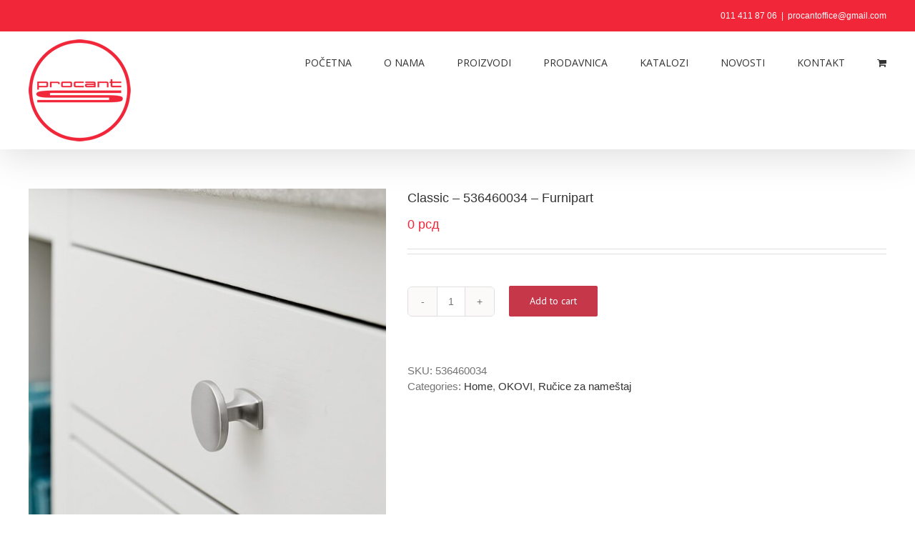

--- FILE ---
content_type: text/html; charset=UTF-8
request_url: https://procant.rs/proizvod/classic-536460034-furnipart/
body_size: 110487
content:
<!DOCTYPE html>
<html class="avada-html-layout-wide avada-html-header-position-top" lang="sr-RS" prefix="og: http://ogp.me/ns# fb: http://ogp.me/ns/fb#">
<head>
	<meta http-equiv="X-UA-Compatible" content="IE=edge" />
	<meta http-equiv="Content-Type" content="text/html; charset=utf-8"/>
	<meta name="viewport" content="width=device-width, initial-scale=1" />
	    <style>
        #wpadminbar #wp-admin-bar-p404_free_top_button .ab-icon:before {
            content: "\f103";
            color:red;
            top: 2px;
        }
    </style>
    <meta name='robots' content='index, follow, max-image-preview:large, max-snippet:-1, max-video-preview:-1' />
<script>window._wca = window._wca || [];</script>

	<!-- This site is optimized with the Yoast SEO plugin v23.4 - https://yoast.com/wordpress/plugins/seo/ -->
	<title>Classic - 536460034 - Furnipart - Procant S</title>
	<link rel="canonical" href="https://procant.rs/proizvod/classic-536460034-furnipart/" />
	<meta property="og:locale" content="sr_RS" />
	<meta property="og:type" content="article" />
	<meta property="og:title" content="Classic - 536460034 - Furnipart - Procant S" />
	<meta property="og:url" content="https://procant.rs/proizvod/classic-536460034-furnipart/" />
	<meta property="og:site_name" content="Procant S" />
	<meta name="twitter:card" content="summary_large_image" />
	<script type="application/ld+json" class="yoast-schema-graph">{"@context":"https://schema.org","@graph":[{"@type":"WebPage","@id":"https://procant.rs/proizvod/classic-536460034-furnipart/","url":"https://procant.rs/proizvod/classic-536460034-furnipart/","name":"Classic - 536460034 - Furnipart - Procant S","isPartOf":{"@id":"https://procant.rs/#website"},"primaryImageOfPage":{"@id":"https://procant.rs/proizvod/classic-536460034-furnipart/#primaryimage"},"image":{"@id":"https://procant.rs/proizvod/classic-536460034-furnipart/#primaryimage"},"thumbnailUrl":"https://procant.rs/wp-content/uploads/2018/05/300-Classic-536460034-Furnipart.jpg","datePublished":"2018-05-14T20:19:44+00:00","dateModified":"2018-05-14T20:19:44+00:00","breadcrumb":{"@id":"https://procant.rs/proizvod/classic-536460034-furnipart/#breadcrumb"},"inLanguage":"sr-RS","potentialAction":[{"@type":"ReadAction","target":["https://procant.rs/proizvod/classic-536460034-furnipart/"]}]},{"@type":"ImageObject","inLanguage":"sr-RS","@id":"https://procant.rs/proizvod/classic-536460034-furnipart/#primaryimage","url":"https://procant.rs/wp-content/uploads/2018/05/300-Classic-536460034-Furnipart.jpg","contentUrl":"https://procant.rs/wp-content/uploads/2018/05/300-Classic-536460034-Furnipart.jpg","width":800,"height":800,"caption":"Classic - 536460034 - Furnipart"},{"@type":"BreadcrumbList","@id":"https://procant.rs/proizvod/classic-536460034-furnipart/#breadcrumb","itemListElement":[{"@type":"ListItem","position":1,"name":"Početna","item":"https://procant.rs/"},{"@type":"ListItem","position":2,"name":"Prodavnica","item":"https://procant.rs/prodavnica/"},{"@type":"ListItem","position":3,"name":"Classic &#8211; 536460034 &#8211; Furnipart"}]},{"@type":"WebSite","@id":"https://procant.rs/#website","url":"https://procant.rs/","name":"Procant S","description":"Prodaja okova za nameštaj kant traka frontova za nameštaj","potentialAction":[{"@type":"SearchAction","target":{"@type":"EntryPoint","urlTemplate":"https://procant.rs/?s={search_term_string}"},"query-input":{"@type":"PropertyValueSpecification","valueRequired":true,"valueName":"search_term_string"}}],"inLanguage":"sr-RS"}]}</script>
	<!-- / Yoast SEO plugin. -->


<link rel='dns-prefetch' href='//stats.wp.com' />
<link rel='dns-prefetch' href='//c0.wp.com' />
<link rel="alternate" type="application/rss+xml" title="Procant S &raquo; dovod" href="https://procant.rs/feed/" />
<link rel="alternate" type="application/rss+xml" title="Procant S &raquo; dovod komentara" href="https://procant.rs/comments/feed/" />
					<link rel="shortcut icon" href="https://procant.rs/wp-content/uploads/2018/11/procant-s-m.png" type="image/x-icon" />
		
		
		
		
				<link rel="alternate" type="application/rss+xml" title="Procant S &raquo; dovod komentara na Classic &#8211; 536460034 &#8211; Furnipart" href="https://procant.rs/proizvod/classic-536460034-furnipart/feed/" />
<link rel="alternate" title="oEmbed (JSON)" type="application/json+oembed" href="https://procant.rs/wp-json/oembed/1.0/embed?url=https%3A%2F%2Fprocant.rs%2Fproizvod%2Fclassic-536460034-furnipart%2F" />
<link rel="alternate" title="oEmbed (XML)" type="text/xml+oembed" href="https://procant.rs/wp-json/oembed/1.0/embed?url=https%3A%2F%2Fprocant.rs%2Fproizvod%2Fclassic-536460034-furnipart%2F&#038;format=xml" />

		<meta property="og:title" content="Classic - 536460034 - Furnipart"/>
		<meta property="og:type" content="article"/>
		<meta property="og:url" content="https://procant.rs/proizvod/classic-536460034-furnipart/"/>
		<meta property="og:site_name" content="Procant S"/>
		<meta property="og:description" content=""/>

									<meta property="og:image" content="https://procant.rs/wp-content/uploads/2018/05/300-Classic-536460034-Furnipart.jpg"/>
							<style id='wp-img-auto-sizes-contain-inline-css' type='text/css'>
img:is([sizes=auto i],[sizes^="auto," i]){contain-intrinsic-size:3000px 1500px}
/*# sourceURL=wp-img-auto-sizes-contain-inline-css */
</style>
<style id='wp-emoji-styles-inline-css' type='text/css'>

	img.wp-smiley, img.emoji {
		display: inline !important;
		border: none !important;
		box-shadow: none !important;
		height: 1em !important;
		width: 1em !important;
		margin: 0 0.07em !important;
		vertical-align: -0.1em !important;
		background: none !important;
		padding: 0 !important;
	}
/*# sourceURL=wp-emoji-styles-inline-css */
</style>
<style id='classic-theme-styles-inline-css' type='text/css'>
/*! This file is auto-generated */
.wp-block-button__link{color:#fff;background-color:#32373c;border-radius:9999px;box-shadow:none;text-decoration:none;padding:calc(.667em + 2px) calc(1.333em + 2px);font-size:1.125em}.wp-block-file__button{background:#32373c;color:#fff;text-decoration:none}
/*# sourceURL=/wp-includes/css/classic-themes.min.css */
</style>
<link rel='stylesheet' id='rs-plugin-settings-css' href='https://procant.rs/wp-content/plugins/revslider/public/assets/css/rs6.css?ver=6.2.20' type='text/css' media='all' />
<style id='rs-plugin-settings-inline-css' type='text/css'>
#rs-demo-id {}
/*# sourceURL=rs-plugin-settings-inline-css */
</style>
<style id='woocommerce-inline-inline-css' type='text/css'>
.woocommerce form .form-row .required { visibility: visible; }
/*# sourceURL=woocommerce-inline-inline-css */
</style>
<link rel='stylesheet' id='avada-stylesheet-css' href='https://procant.rs/wp-content/themes/Avada/assets/css/style.min.css?ver=7.0.2' type='text/css' media='all' />
<link rel='stylesheet' id='newsletter-css' href='https://procant.rs/wp-content/plugins/newsletter/style.css?ver=8.4.9' type='text/css' media='all' />
<link rel='stylesheet' id='fusion-dynamic-css-css' href='https://procant.rs/wp-content/uploads/fusion-styles/c3afa36c4eda3af0a00c7b2784ec2db1.min.css?ver=3.0.2' type='text/css' media='all' />
<link rel='stylesheet' id='call-now-button-modern-style-css' href='https://procant.rs/wp-content/plugins/call-now-button/resources/style/modern.css?ver=1.4.10' type='text/css' media='all' />
<script type="text/javascript" src="https://c0.wp.com/c/6.9/wp-includes/js/jquery/jquery.min.js" id="jquery-core-js"></script>
<script type="text/javascript" src="https://c0.wp.com/c/6.9/wp-includes/js/jquery/jquery-migrate.min.js" id="jquery-migrate-js"></script>
<script type="text/javascript" src="https://procant.rs/wp-content/plugins/revslider/public/assets/js/rbtools.min.js?ver=6.2.20" id="tp-tools-js"></script>
<script type="text/javascript" src="https://procant.rs/wp-content/plugins/revslider/public/assets/js/rs6.min.js?ver=6.2.20" id="revmin-js"></script>
<script type="text/javascript" src="https://c0.wp.com/p/woocommerce/9.2.4/assets/js/jquery-blockui/jquery.blockUI.min.js" id="jquery-blockui-js" defer="defer" data-wp-strategy="defer"></script>
<script type="text/javascript" id="wc-add-to-cart-js-extra">
/* <![CDATA[ */
var wc_add_to_cart_params = {"ajax_url":"/wp-admin/admin-ajax.php","wc_ajax_url":"/?wc-ajax=%%endpoint%%","i18n_view_cart":"View cart","cart_url":"https://procant.rs/korpa/","is_cart":"","cart_redirect_after_add":"no"};
//# sourceURL=wc-add-to-cart-js-extra
/* ]]> */
</script>
<script type="text/javascript" src="https://c0.wp.com/p/woocommerce/9.2.4/assets/js/frontend/add-to-cart.min.js" id="wc-add-to-cart-js" defer="defer" data-wp-strategy="defer"></script>
<script type="text/javascript" src="https://c0.wp.com/p/woocommerce/9.2.4/assets/js/zoom/jquery.zoom.min.js" id="zoom-js" defer="defer" data-wp-strategy="defer"></script>
<script type="text/javascript" src="https://c0.wp.com/p/woocommerce/9.2.4/assets/js/flexslider/jquery.flexslider.min.js" id="flexslider-js" defer="defer" data-wp-strategy="defer"></script>
<script type="text/javascript" id="wc-single-product-js-extra">
/* <![CDATA[ */
var wc_single_product_params = {"i18n_required_rating_text":"Please select a rating","review_rating_required":"yes","flexslider":{"rtl":false,"animation":"slide","smoothHeight":true,"directionNav":true,"controlNav":"thumbnails","slideshow":false,"animationSpeed":500,"animationLoop":true,"allowOneSlide":false},"zoom_enabled":"1","zoom_options":[],"photoswipe_enabled":"","photoswipe_options":{"shareEl":false,"closeOnScroll":false,"history":false,"hideAnimationDuration":0,"showAnimationDuration":0},"flexslider_enabled":"1"};
//# sourceURL=wc-single-product-js-extra
/* ]]> */
</script>
<script type="text/javascript" src="https://c0.wp.com/p/woocommerce/9.2.4/assets/js/frontend/single-product.min.js" id="wc-single-product-js" defer="defer" data-wp-strategy="defer"></script>
<script type="text/javascript" src="https://c0.wp.com/p/woocommerce/9.2.4/assets/js/js-cookie/js.cookie.min.js" id="js-cookie-js" defer="defer" data-wp-strategy="defer"></script>
<script type="text/javascript" id="woocommerce-js-extra">
/* <![CDATA[ */
var woocommerce_params = {"ajax_url":"/wp-admin/admin-ajax.php","wc_ajax_url":"/?wc-ajax=%%endpoint%%"};
//# sourceURL=woocommerce-js-extra
/* ]]> */
</script>
<script type="text/javascript" src="https://c0.wp.com/p/woocommerce/9.2.4/assets/js/frontend/woocommerce.min.js" id="woocommerce-js" defer="defer" data-wp-strategy="defer"></script>
<script type="text/javascript" src="https://stats.wp.com/s-202604.js" id="woocommerce-analytics-js" defer="defer" data-wp-strategy="defer"></script>
<link rel="https://api.w.org/" href="https://procant.rs/wp-json/" /><link rel="alternate" title="JSON" type="application/json" href="https://procant.rs/wp-json/wp/v2/product/1860" /><link rel="EditURI" type="application/rsd+xml" title="RSD" href="https://procant.rs/xmlrpc.php?rsd" />
<meta name="generator" content="WordPress 6.9" />
<meta name="generator" content="WooCommerce 9.2.4" />
<link rel='shortlink' href='https://procant.rs/?p=1860' />
	<style>img#wpstats{display:none}</style>
		<style type="text/css" id="css-fb-visibility">@media screen and (max-width: 640px){body:not(.fusion-builder-ui-wireframe) .fusion-no-small-visibility{display:none !important;}body:not(.fusion-builder-ui-wireframe) .sm-text-align-center{text-align:center !important;}body:not(.fusion-builder-ui-wireframe) .sm-text-align-left{text-align:left !important;}body:not(.fusion-builder-ui-wireframe) .sm-text-align-right{text-align:right !important;}body:not(.fusion-builder-ui-wireframe) .fusion-absolute-position-small{position:absolute;top:auto;width:100%;}}@media screen and (min-width: 641px) and (max-width: 1024px){body:not(.fusion-builder-ui-wireframe) .fusion-no-medium-visibility{display:none !important;}body:not(.fusion-builder-ui-wireframe) .md-text-align-center{text-align:center !important;}body:not(.fusion-builder-ui-wireframe) .md-text-align-left{text-align:left !important;}body:not(.fusion-builder-ui-wireframe) .md-text-align-right{text-align:right !important;}body:not(.fusion-builder-ui-wireframe) .fusion-absolute-position-medium{position:absolute;top:auto;width:100%;}}@media screen and (min-width: 1025px){body:not(.fusion-builder-ui-wireframe) .fusion-no-large-visibility{display:none !important;}body:not(.fusion-builder-ui-wireframe) .lg-text-align-center{text-align:center !important;}body:not(.fusion-builder-ui-wireframe) .lg-text-align-left{text-align:left !important;}body:not(.fusion-builder-ui-wireframe) .lg-text-align-right{text-align:right !important;}body:not(.fusion-builder-ui-wireframe) .fusion-absolute-position-large{position:absolute;top:auto;width:100%;}}</style>	<noscript><style>.woocommerce-product-gallery{ opacity: 1 !important; }</style></noscript>
	<meta name="generator" content="Powered by Slider Revolution 6.2.20 - responsive, Mobile-Friendly Slider Plugin for WordPress with comfortable drag and drop interface." />
<style class='wp-fonts-local' type='text/css'>
@font-face{font-family:Inter;font-style:normal;font-weight:300 900;font-display:fallback;src:url('https://procant.rs/wp-content/plugins/woocommerce/assets/fonts/Inter-VariableFont_slnt,wght.woff2') format('woff2');font-stretch:normal;}
@font-face{font-family:Cardo;font-style:normal;font-weight:400;font-display:fallback;src:url('https://procant.rs/wp-content/plugins/woocommerce/assets/fonts/cardo_normal_400.woff2') format('woff2');}
</style>
<script type="text/javascript">function setREVStartSize(e){
			//window.requestAnimationFrame(function() {				 
				window.RSIW = window.RSIW===undefined ? window.innerWidth : window.RSIW;	
				window.RSIH = window.RSIH===undefined ? window.innerHeight : window.RSIH;	
				try {								
					var pw = document.getElementById(e.c).parentNode.offsetWidth,
						newh;
					pw = pw===0 || isNaN(pw) ? window.RSIW : pw;
					e.tabw = e.tabw===undefined ? 0 : parseInt(e.tabw);
					e.thumbw = e.thumbw===undefined ? 0 : parseInt(e.thumbw);
					e.tabh = e.tabh===undefined ? 0 : parseInt(e.tabh);
					e.thumbh = e.thumbh===undefined ? 0 : parseInt(e.thumbh);
					e.tabhide = e.tabhide===undefined ? 0 : parseInt(e.tabhide);
					e.thumbhide = e.thumbhide===undefined ? 0 : parseInt(e.thumbhide);
					e.mh = e.mh===undefined || e.mh=="" || e.mh==="auto" ? 0 : parseInt(e.mh,0);		
					if(e.layout==="fullscreen" || e.l==="fullscreen") 						
						newh = Math.max(e.mh,window.RSIH);					
					else{					
						e.gw = Array.isArray(e.gw) ? e.gw : [e.gw];
						for (var i in e.rl) if (e.gw[i]===undefined || e.gw[i]===0) e.gw[i] = e.gw[i-1];					
						e.gh = e.el===undefined || e.el==="" || (Array.isArray(e.el) && e.el.length==0)? e.gh : e.el;
						e.gh = Array.isArray(e.gh) ? e.gh : [e.gh];
						for (var i in e.rl) if (e.gh[i]===undefined || e.gh[i]===0) e.gh[i] = e.gh[i-1];
											
						var nl = new Array(e.rl.length),
							ix = 0,						
							sl;					
						e.tabw = e.tabhide>=pw ? 0 : e.tabw;
						e.thumbw = e.thumbhide>=pw ? 0 : e.thumbw;
						e.tabh = e.tabhide>=pw ? 0 : e.tabh;
						e.thumbh = e.thumbhide>=pw ? 0 : e.thumbh;					
						for (var i in e.rl) nl[i] = e.rl[i]<window.RSIW ? 0 : e.rl[i];
						sl = nl[0];									
						for (var i in nl) if (sl>nl[i] && nl[i]>0) { sl = nl[i]; ix=i;}															
						var m = pw>(e.gw[ix]+e.tabw+e.thumbw) ? 1 : (pw-(e.tabw+e.thumbw)) / (e.gw[ix]);					
						newh =  (e.gh[ix] * m) + (e.tabh + e.thumbh);
					}				
					if(window.rs_init_css===undefined) window.rs_init_css = document.head.appendChild(document.createElement("style"));					
					document.getElementById(e.c).height = newh+"px";
					window.rs_init_css.innerHTML += "#"+e.c+"_wrapper { height: "+newh+"px }";				
				} catch(e){
					console.log("Failure at Presize of Slider:" + e)
				}					   
			//});
		  };</script>
		<script type="text/javascript">
			var doc = document.documentElement;
			doc.setAttribute( 'data-useragent', navigator.userAgent );
		</script>
		<!-- Global site tag (gtag.js) - Google Analytics -->
<script async src="https://www.googletagmanager.com/gtag/js?id=UA-116485534-1"></script>
<script>
  window.dataLayer = window.dataLayer || [];
  function gtag(){dataLayer.push(arguments);}
  gtag('js', new Date());

  gtag('config', 'UA-116485534-1');
</script>
	<link rel='stylesheet' id='wc-blocks-style-css' href='https://c0.wp.com/p/woocommerce/9.2.4/assets/client/blocks/wc-blocks.css' type='text/css' media='all' />
<style id='global-styles-inline-css' type='text/css'>
:root{--wp--preset--aspect-ratio--square: 1;--wp--preset--aspect-ratio--4-3: 4/3;--wp--preset--aspect-ratio--3-4: 3/4;--wp--preset--aspect-ratio--3-2: 3/2;--wp--preset--aspect-ratio--2-3: 2/3;--wp--preset--aspect-ratio--16-9: 16/9;--wp--preset--aspect-ratio--9-16: 9/16;--wp--preset--color--black: #000000;--wp--preset--color--cyan-bluish-gray: #abb8c3;--wp--preset--color--white: #ffffff;--wp--preset--color--pale-pink: #f78da7;--wp--preset--color--vivid-red: #cf2e2e;--wp--preset--color--luminous-vivid-orange: #ff6900;--wp--preset--color--luminous-vivid-amber: #fcb900;--wp--preset--color--light-green-cyan: #7bdcb5;--wp--preset--color--vivid-green-cyan: #00d084;--wp--preset--color--pale-cyan-blue: #8ed1fc;--wp--preset--color--vivid-cyan-blue: #0693e3;--wp--preset--color--vivid-purple: #9b51e0;--wp--preset--gradient--vivid-cyan-blue-to-vivid-purple: linear-gradient(135deg,rgb(6,147,227) 0%,rgb(155,81,224) 100%);--wp--preset--gradient--light-green-cyan-to-vivid-green-cyan: linear-gradient(135deg,rgb(122,220,180) 0%,rgb(0,208,130) 100%);--wp--preset--gradient--luminous-vivid-amber-to-luminous-vivid-orange: linear-gradient(135deg,rgb(252,185,0) 0%,rgb(255,105,0) 100%);--wp--preset--gradient--luminous-vivid-orange-to-vivid-red: linear-gradient(135deg,rgb(255,105,0) 0%,rgb(207,46,46) 100%);--wp--preset--gradient--very-light-gray-to-cyan-bluish-gray: linear-gradient(135deg,rgb(238,238,238) 0%,rgb(169,184,195) 100%);--wp--preset--gradient--cool-to-warm-spectrum: linear-gradient(135deg,rgb(74,234,220) 0%,rgb(151,120,209) 20%,rgb(207,42,186) 40%,rgb(238,44,130) 60%,rgb(251,105,98) 80%,rgb(254,248,76) 100%);--wp--preset--gradient--blush-light-purple: linear-gradient(135deg,rgb(255,206,236) 0%,rgb(152,150,240) 100%);--wp--preset--gradient--blush-bordeaux: linear-gradient(135deg,rgb(254,205,165) 0%,rgb(254,45,45) 50%,rgb(107,0,62) 100%);--wp--preset--gradient--luminous-dusk: linear-gradient(135deg,rgb(255,203,112) 0%,rgb(199,81,192) 50%,rgb(65,88,208) 100%);--wp--preset--gradient--pale-ocean: linear-gradient(135deg,rgb(255,245,203) 0%,rgb(182,227,212) 50%,rgb(51,167,181) 100%);--wp--preset--gradient--electric-grass: linear-gradient(135deg,rgb(202,248,128) 0%,rgb(113,206,126) 100%);--wp--preset--gradient--midnight: linear-gradient(135deg,rgb(2,3,129) 0%,rgb(40,116,252) 100%);--wp--preset--font-size--small: 11.25px;--wp--preset--font-size--medium: 20px;--wp--preset--font-size--large: 22.5px;--wp--preset--font-size--x-large: 42px;--wp--preset--font-size--normal: 15px;--wp--preset--font-size--xlarge: 30px;--wp--preset--font-size--huge: 45px;--wp--preset--font-family--inter: "Inter", sans-serif;--wp--preset--font-family--cardo: Cardo;--wp--preset--spacing--20: 0.44rem;--wp--preset--spacing--30: 0.67rem;--wp--preset--spacing--40: 1rem;--wp--preset--spacing--50: 1.5rem;--wp--preset--spacing--60: 2.25rem;--wp--preset--spacing--70: 3.38rem;--wp--preset--spacing--80: 5.06rem;--wp--preset--shadow--natural: 6px 6px 9px rgba(0, 0, 0, 0.2);--wp--preset--shadow--deep: 12px 12px 50px rgba(0, 0, 0, 0.4);--wp--preset--shadow--sharp: 6px 6px 0px rgba(0, 0, 0, 0.2);--wp--preset--shadow--outlined: 6px 6px 0px -3px rgb(255, 255, 255), 6px 6px rgb(0, 0, 0);--wp--preset--shadow--crisp: 6px 6px 0px rgb(0, 0, 0);}:where(.is-layout-flex){gap: 0.5em;}:where(.is-layout-grid){gap: 0.5em;}body .is-layout-flex{display: flex;}.is-layout-flex{flex-wrap: wrap;align-items: center;}.is-layout-flex > :is(*, div){margin: 0;}body .is-layout-grid{display: grid;}.is-layout-grid > :is(*, div){margin: 0;}:where(.wp-block-columns.is-layout-flex){gap: 2em;}:where(.wp-block-columns.is-layout-grid){gap: 2em;}:where(.wp-block-post-template.is-layout-flex){gap: 1.25em;}:where(.wp-block-post-template.is-layout-grid){gap: 1.25em;}.has-black-color{color: var(--wp--preset--color--black) !important;}.has-cyan-bluish-gray-color{color: var(--wp--preset--color--cyan-bluish-gray) !important;}.has-white-color{color: var(--wp--preset--color--white) !important;}.has-pale-pink-color{color: var(--wp--preset--color--pale-pink) !important;}.has-vivid-red-color{color: var(--wp--preset--color--vivid-red) !important;}.has-luminous-vivid-orange-color{color: var(--wp--preset--color--luminous-vivid-orange) !important;}.has-luminous-vivid-amber-color{color: var(--wp--preset--color--luminous-vivid-amber) !important;}.has-light-green-cyan-color{color: var(--wp--preset--color--light-green-cyan) !important;}.has-vivid-green-cyan-color{color: var(--wp--preset--color--vivid-green-cyan) !important;}.has-pale-cyan-blue-color{color: var(--wp--preset--color--pale-cyan-blue) !important;}.has-vivid-cyan-blue-color{color: var(--wp--preset--color--vivid-cyan-blue) !important;}.has-vivid-purple-color{color: var(--wp--preset--color--vivid-purple) !important;}.has-black-background-color{background-color: var(--wp--preset--color--black) !important;}.has-cyan-bluish-gray-background-color{background-color: var(--wp--preset--color--cyan-bluish-gray) !important;}.has-white-background-color{background-color: var(--wp--preset--color--white) !important;}.has-pale-pink-background-color{background-color: var(--wp--preset--color--pale-pink) !important;}.has-vivid-red-background-color{background-color: var(--wp--preset--color--vivid-red) !important;}.has-luminous-vivid-orange-background-color{background-color: var(--wp--preset--color--luminous-vivid-orange) !important;}.has-luminous-vivid-amber-background-color{background-color: var(--wp--preset--color--luminous-vivid-amber) !important;}.has-light-green-cyan-background-color{background-color: var(--wp--preset--color--light-green-cyan) !important;}.has-vivid-green-cyan-background-color{background-color: var(--wp--preset--color--vivid-green-cyan) !important;}.has-pale-cyan-blue-background-color{background-color: var(--wp--preset--color--pale-cyan-blue) !important;}.has-vivid-cyan-blue-background-color{background-color: var(--wp--preset--color--vivid-cyan-blue) !important;}.has-vivid-purple-background-color{background-color: var(--wp--preset--color--vivid-purple) !important;}.has-black-border-color{border-color: var(--wp--preset--color--black) !important;}.has-cyan-bluish-gray-border-color{border-color: var(--wp--preset--color--cyan-bluish-gray) !important;}.has-white-border-color{border-color: var(--wp--preset--color--white) !important;}.has-pale-pink-border-color{border-color: var(--wp--preset--color--pale-pink) !important;}.has-vivid-red-border-color{border-color: var(--wp--preset--color--vivid-red) !important;}.has-luminous-vivid-orange-border-color{border-color: var(--wp--preset--color--luminous-vivid-orange) !important;}.has-luminous-vivid-amber-border-color{border-color: var(--wp--preset--color--luminous-vivid-amber) !important;}.has-light-green-cyan-border-color{border-color: var(--wp--preset--color--light-green-cyan) !important;}.has-vivid-green-cyan-border-color{border-color: var(--wp--preset--color--vivid-green-cyan) !important;}.has-pale-cyan-blue-border-color{border-color: var(--wp--preset--color--pale-cyan-blue) !important;}.has-vivid-cyan-blue-border-color{border-color: var(--wp--preset--color--vivid-cyan-blue) !important;}.has-vivid-purple-border-color{border-color: var(--wp--preset--color--vivid-purple) !important;}.has-vivid-cyan-blue-to-vivid-purple-gradient-background{background: var(--wp--preset--gradient--vivid-cyan-blue-to-vivid-purple) !important;}.has-light-green-cyan-to-vivid-green-cyan-gradient-background{background: var(--wp--preset--gradient--light-green-cyan-to-vivid-green-cyan) !important;}.has-luminous-vivid-amber-to-luminous-vivid-orange-gradient-background{background: var(--wp--preset--gradient--luminous-vivid-amber-to-luminous-vivid-orange) !important;}.has-luminous-vivid-orange-to-vivid-red-gradient-background{background: var(--wp--preset--gradient--luminous-vivid-orange-to-vivid-red) !important;}.has-very-light-gray-to-cyan-bluish-gray-gradient-background{background: var(--wp--preset--gradient--very-light-gray-to-cyan-bluish-gray) !important;}.has-cool-to-warm-spectrum-gradient-background{background: var(--wp--preset--gradient--cool-to-warm-spectrum) !important;}.has-blush-light-purple-gradient-background{background: var(--wp--preset--gradient--blush-light-purple) !important;}.has-blush-bordeaux-gradient-background{background: var(--wp--preset--gradient--blush-bordeaux) !important;}.has-luminous-dusk-gradient-background{background: var(--wp--preset--gradient--luminous-dusk) !important;}.has-pale-ocean-gradient-background{background: var(--wp--preset--gradient--pale-ocean) !important;}.has-electric-grass-gradient-background{background: var(--wp--preset--gradient--electric-grass) !important;}.has-midnight-gradient-background{background: var(--wp--preset--gradient--midnight) !important;}.has-small-font-size{font-size: var(--wp--preset--font-size--small) !important;}.has-medium-font-size{font-size: var(--wp--preset--font-size--medium) !important;}.has-large-font-size{font-size: var(--wp--preset--font-size--large) !important;}.has-x-large-font-size{font-size: var(--wp--preset--font-size--x-large) !important;}
/*# sourceURL=global-styles-inline-css */
</style>
</head>

<body data-rsssl=1 class="wp-singular product-template-default single single-product postid-1860 wp-theme-Avada theme-Avada woocommerce woocommerce-page woocommerce-no-js fusion-image-hovers fusion-pagination-sizing fusion-button_size-large fusion-button_type-flat fusion-button_span-no avada-image-rollover-circle-yes avada-image-rollover-yes avada-image-rollover-direction-left fusion-body ltr fusion-sticky-header no-tablet-sticky-header no-mobile-sticky-header no-mobile-slidingbar no-mobile-totop avada-has-rev-slider-styles fusion-disable-outline fusion-sub-menu-fade mobile-logo-pos-left layout-wide-mode avada-has-boxed-modal-shadow-none layout-scroll-offset-full avada-has-zero-margin-offset-top fusion-top-header menu-text-align-left fusion-woo-product-design-classic fusion-woo-shop-page-columns-4 fusion-woo-related-columns-4 fusion-woo-archive-page-columns-3 avada-has-woo-gallery-disabled mobile-menu-design-modern fusion-show-pagination-text fusion-header-layout-v3 avada-responsive avada-footer-fx-none avada-menu-highlight-style-bar fusion-search-form-clean fusion-main-menu-search-overlay fusion-avatar-circle avada-dropdown-styles avada-blog-layout-medium avada-blog-archive-layout-medium avada-header-shadow-yes avada-menu-icon-position-left avada-has-megamenu-shadow avada-has-mainmenu-dropdown-divider avada-has-breadcrumb-mobile-hidden avada-has-titlebar-hide avada-has-pagination-padding avada-flyout-menu-direction-fade avada-ec-views-v1" >
		<a class="skip-link screen-reader-text" href="#content">Skip to content</a>

	<div id="boxed-wrapper">
		<div class="fusion-sides-frame"></div>
		<div id="wrapper" class="fusion-wrapper">
			<div id="home" style="position:relative;top:-1px;"></div>
			
				
			<header class="fusion-header-wrapper fusion-header-shadow">
				<div class="fusion-header-v3 fusion-logo-alignment fusion-logo-left fusion-sticky-menu- fusion-sticky-logo-1 fusion-mobile-logo-1  fusion-mobile-menu-design-modern">
					
<div class="fusion-secondary-header">
	<div class="fusion-row">
							<div class="fusion-alignright">
				<div class="fusion-contact-info"><span class="fusion-contact-info-phone-number">011 411 87 06</span><span class="fusion-header-separator">|</span><span class="fusion-contact-info-email-address"><a href="mailto:&#112;&#114;&#111;ca&#110;t&#111;ff&#105;ce&#64;gma&#105;l.com">&#112;&#114;&#111;ca&#110;t&#111;ff&#105;ce&#64;gma&#105;l.com</a></span></div>			</div>
			</div>
</div>
<div class="fusion-header-sticky-height"></div>
<div class="fusion-header">
	<div class="fusion-row">
					<div class="fusion-logo" data-margin-top="10px" data-margin-bottom="10px" data-margin-left="0px" data-margin-right="0px">
			<a class="fusion-logo-link"  href="https://procant.rs/" >

						<!-- standard logo -->
			<img src="https://procant.rs/wp-content/uploads/2018/11/procant-s.png" srcset="https://procant.rs/wp-content/uploads/2018/11/procant-s.png 1x" width="143" height="143" alt="Procant S Logo" data-retina_logo_url="" class="fusion-standard-logo" />

											<!-- mobile logo -->
				<img src="https://procant.rs/wp-content/uploads/2018/11/procant-s-m.png" srcset="https://procant.rs/wp-content/uploads/2018/11/procant-s-m.png 1x" width="78" height="78" alt="Procant S Logo" data-retina_logo_url="" class="fusion-mobile-logo" />
			
											<!-- sticky header logo -->
				<img src="https://procant.rs/wp-content/uploads/2018/11/procant-s-m.png" srcset="https://procant.rs/wp-content/uploads/2018/11/procant-s-m.png 1x" width="78" height="78" alt="Procant S Logo" data-retina_logo_url="" class="fusion-sticky-logo" />
					</a>
		</div>		<nav class="fusion-main-menu" aria-label="Main Menu"><div class="fusion-overlay-search">		<form role="search" class="searchform fusion-search-form  fusion-search-form-clean" method="get" action="https://procant.rs/">
			<div class="fusion-search-form-content">

				
				<div class="fusion-search-field search-field">
					<label><span class="screen-reader-text">Search for:</span>
													<input type="search" value="" name="s" class="s" placeholder="Search..." required aria-required="true" aria-label=""/>
											</label>
				</div>
				<div class="fusion-search-button search-button">
					<input type="submit" class="fusion-search-submit searchsubmit" value="&#xf002;" />
									</div>

				
			</div>


			
		</form>
		<div class="fusion-search-spacer"></div><a href="#" class="fusion-close-search"></a></div><ul id="menu-procant" class="fusion-menu"><li  id="menu-item-32"  class="menu-item menu-item-type-post_type menu-item-object-page menu-item-home menu-item-32"  data-item-id="32"><a  href="https://procant.rs/" class="fusion-bar-highlight"><span class="menu-text">POČETNA</span></a></li><li  id="menu-item-26"  class="menu-item menu-item-type-post_type menu-item-object-page menu-item-26"  data-item-id="26"><a  href="https://procant.rs/o-nama/" class="fusion-bar-highlight"><span class="menu-text">O NAMA</span></a></li><li  id="menu-item-28"  class="menu-item menu-item-type-post_type menu-item-object-page menu-item-has-children menu-item-28 fusion-dropdown-menu"  data-item-id="28"><a  href="https://procant.rs/katalog/12-okovi" class="fusion-bar-highlight"><span class="menu-text">PROIZVODI</span></a><ul class="sub-menu"><li  id="menu-item-84"  class="menu-item menu-item-type-custom menu-item-object-custom menu-item-84 fusion-dropdown-submenu" ><a  href="https://procant.rs/katalog/12-okovi" class="fusion-bar-highlight"><span>OKOVI</span></a></li><li  id="menu-item-103"  class="menu-item menu-item-type-custom menu-item-object-custom menu-item-103 fusion-dropdown-submenu" ><a  href="https://procant.rs/katalog/50-kuhinjska-oprema" class="fusion-bar-highlight"><span>KUHINJSKA OPREMA</span></a></li><li  id="menu-item-353"  class="menu-item menu-item-type-custom menu-item-object-custom menu-item-353 fusion-dropdown-submenu" ><a  href="https://procant.rs/katalog/58-frontovi-za-kuhinje" class="fusion-bar-highlight"><span>KUHINJSKI FRONTOVI</span></a></li><li  id="menu-item-267"  class="menu-item menu-item-type-custom menu-item-object-custom menu-item-267 fusion-dropdown-submenu" ><a  href="https://procant.rs/katalog/60-sudopere" class="fusion-bar-highlight"><span>SUDOPERE</span></a></li><li  id="menu-item-85"  class="menu-item menu-item-type-custom menu-item-object-custom menu-item-85 fusion-dropdown-submenu" ><a  href="https://procant.rs/katalog/13-kant-trake" class="fusion-bar-highlight"><span>KANT TRAKE</span></a></li><li  id="menu-item-215"  class="menu-item menu-item-type-custom menu-item-object-custom menu-item-215 fusion-dropdown-submenu" ><a  href="https://procant.rs/katalog/66-laminati" class="fusion-bar-highlight"><span>LAMINATI</span></a></li><li  id="menu-item-86"  class="menu-item menu-item-type-custom menu-item-object-custom menu-item-86 fusion-dropdown-submenu" ><a  href="https://procant.rs/katalog/38-led-rasveta" class="fusion-bar-highlight"><span>LED RASVETA</span></a></li><li  id="menu-item-87"  class="menu-item menu-item-type-custom menu-item-object-custom menu-item-87 fusion-dropdown-submenu" ><a  href="https://procant.rs/katalog/40-alati" class="fusion-bar-highlight"><span>ALATI</span></a></li></ul></li><li  id="menu-item-3093"  class="menu-item menu-item-type-post_type menu-item-object-page current_page_parent menu-item-3093"  data-item-id="3093"><a  href="https://procant.rs/prodavnica/" class="fusion-bar-highlight"><span class="menu-text">PRODAVNICA</span></a></li><li  id="menu-item-94"  class="menu-item menu-item-type-taxonomy menu-item-object-category menu-item-94"  data-item-id="94"><a  href="https://procant.rs/category/katalozi/" class="fusion-bar-highlight"><span class="menu-text">KATALOZI</span></a></li><li  id="menu-item-25"  class="menu-item menu-item-type-post_type menu-item-object-page menu-item-25"  data-item-id="25"><a  href="https://procant.rs/novosti/" class="fusion-bar-highlight"><span class="menu-text">NOVOSTI</span></a></li><li  id="menu-item-24"  class="menu-item menu-item-type-post_type menu-item-object-page menu-item-24"  data-item-id="24"><a  href="https://procant.rs/kontakt/" class="fusion-bar-highlight"><span class="menu-text">KONTAKT</span></a></li><li class="fusion-custom-menu-item fusion-menu-cart fusion-main-menu-cart"><a class="fusion-main-menu-icon fusion-bar-highlight" href="https://procant.rs/korpa/"><span class="menu-text" aria-label="View Cart"></span></a></li></ul></nav>	<div class="fusion-mobile-menu-icons">
							<a href="#" class="fusion-icon fusion-icon-bars" aria-label="Toggle mobile menu" aria-expanded="false"></a>
		
		
		
					<a href="https://procant.rs/korpa/" class="fusion-icon fusion-icon-shopping-cart"  aria-label="Toggle mobile cart"></a>
			</div>

<nav class="fusion-mobile-nav-holder fusion-mobile-menu-text-align-left" aria-label="Main Menu Mobile"></nav>

					</div>
</div>
				</div>
				<div class="fusion-clearfix"></div>
			</header>
							
				
		<div id="sliders-container">
					</div>
				
				
			
			
						<main id="main" class="clearfix ">
				<div class="fusion-row" style="">

			<div class="woocommerce-container">
			<section id="content"class="" style="width: 100%;">
		
					
			<div class="woocommerce-notices-wrapper"></div><div id="product-1860" class="product type-product post-1860 status-publish first onbackorder product_cat-home product_cat-okovi product_cat-rucice-za-namestaj has-post-thumbnail shipping-taxable purchasable product-type-simple">

	<div class="avada-single-product-gallery-wrapper">
<div class="woocommerce-product-gallery woocommerce-product-gallery--with-images woocommerce-product-gallery--columns-4 images avada-product-gallery" data-columns="4" style="opacity: 0; transition: opacity .25s ease-in-out;">
	<div class="woocommerce-product-gallery__wrapper">
		<div data-thumb="https://procant.rs/wp-content/uploads/2018/05/300-Classic-536460034-Furnipart-100x100.jpg" data-thumb-alt="Classic - 536460034 - Furnipart" data-thumb-srcset="https://procant.rs/wp-content/uploads/2018/05/300-Classic-536460034-Furnipart-66x66.jpg 66w, https://procant.rs/wp-content/uploads/2018/05/300-Classic-536460034-Furnipart-100x100.jpg 100w, https://procant.rs/wp-content/uploads/2018/05/300-Classic-536460034-Furnipart-150x150.jpg 150w, https://procant.rs/wp-content/uploads/2018/05/300-Classic-536460034-Furnipart-200x200.jpg 200w, https://procant.rs/wp-content/uploads/2018/05/300-Classic-536460034-Furnipart-300x300.jpg 300w, https://procant.rs/wp-content/uploads/2018/05/300-Classic-536460034-Furnipart-400x400.jpg 400w, https://procant.rs/wp-content/uploads/2018/05/300-Classic-536460034-Furnipart-600x600.jpg 600w, https://procant.rs/wp-content/uploads/2018/05/300-Classic-536460034-Furnipart-768x768.jpg 768w, https://procant.rs/wp-content/uploads/2018/05/300-Classic-536460034-Furnipart.jpg 800w" class="woocommerce-product-gallery__image"><a href="https://procant.rs/wp-content/uploads/2018/05/300-Classic-536460034-Furnipart.jpg"><img width="600" height="600" src="https://procant.rs/wp-content/uploads/2018/05/300-Classic-536460034-Furnipart-600x600.jpg" class="wp-post-image" alt="Classic - 536460034 - Furnipart" title="Classic - 536460034 - Furnipart" data-caption="" data-src="https://procant.rs/wp-content/uploads/2018/05/300-Classic-536460034-Furnipart.jpg" data-large_image="https://procant.rs/wp-content/uploads/2018/05/300-Classic-536460034-Furnipart.jpg" data-large_image_width="800" data-large_image_height="800" decoding="async" fetchpriority="high" srcset="https://procant.rs/wp-content/uploads/2018/05/300-Classic-536460034-Furnipart-66x66.jpg 66w, https://procant.rs/wp-content/uploads/2018/05/300-Classic-536460034-Furnipart-100x100.jpg 100w, https://procant.rs/wp-content/uploads/2018/05/300-Classic-536460034-Furnipart-150x150.jpg 150w, https://procant.rs/wp-content/uploads/2018/05/300-Classic-536460034-Furnipart-200x200.jpg 200w, https://procant.rs/wp-content/uploads/2018/05/300-Classic-536460034-Furnipart-300x300.jpg 300w, https://procant.rs/wp-content/uploads/2018/05/300-Classic-536460034-Furnipart-400x400.jpg 400w, https://procant.rs/wp-content/uploads/2018/05/300-Classic-536460034-Furnipart-600x600.jpg 600w, https://procant.rs/wp-content/uploads/2018/05/300-Classic-536460034-Furnipart-768x768.jpg 768w, https://procant.rs/wp-content/uploads/2018/05/300-Classic-536460034-Furnipart.jpg 800w" sizes="(max-width: 600px) 100vw, 600px" /></a><a class="avada-product-gallery-lightbox-trigger" href="https://procant.rs/wp-content/uploads/2018/05/300-Classic-536460034-Furnipart.jpg" data-rel="iLightbox[product-gallery]" alt="Classic - 536460034 - Furnipart" data-title="Classic &#8211; 536460034 &#8211; Furnipart" data-caption=""></a></div><div data-thumb="https://procant.rs/wp-content/uploads/2018/05/300-Classic-536460034-Furnipart-100x100.jpg" data-thumb-alt="Classic - 536460034 - Furnipart" data-thumb-srcset="https://procant.rs/wp-content/uploads/2018/05/300-Classic-536460034-Furnipart-66x66.jpg 66w, https://procant.rs/wp-content/uploads/2018/05/300-Classic-536460034-Furnipart-100x100.jpg 100w, https://procant.rs/wp-content/uploads/2018/05/300-Classic-536460034-Furnipart-150x150.jpg 150w, https://procant.rs/wp-content/uploads/2018/05/300-Classic-536460034-Furnipart-200x200.jpg 200w, https://procant.rs/wp-content/uploads/2018/05/300-Classic-536460034-Furnipart-300x300.jpg 300w, https://procant.rs/wp-content/uploads/2018/05/300-Classic-536460034-Furnipart-400x400.jpg 400w, https://procant.rs/wp-content/uploads/2018/05/300-Classic-536460034-Furnipart-600x600.jpg 600w, https://procant.rs/wp-content/uploads/2018/05/300-Classic-536460034-Furnipart-768x768.jpg 768w, https://procant.rs/wp-content/uploads/2018/05/300-Classic-536460034-Furnipart.jpg 800w" class="woocommerce-product-gallery__image"><a href="https://procant.rs/wp-content/uploads/2018/05/300-Classic-536460034-Furnipart.jpg"><img width="600" height="600" src="https://procant.rs/wp-content/uploads/2018/05/300-Classic-536460034-Furnipart-600x600.jpg" class="" alt="Classic - 536460034 - Furnipart" title="Classic - 536460034 - Furnipart" data-caption="" data-src="https://procant.rs/wp-content/uploads/2018/05/300-Classic-536460034-Furnipart.jpg" data-large_image="https://procant.rs/wp-content/uploads/2018/05/300-Classic-536460034-Furnipart.jpg" data-large_image_width="800" data-large_image_height="800" decoding="async" srcset="https://procant.rs/wp-content/uploads/2018/05/300-Classic-536460034-Furnipart-66x66.jpg 66w, https://procant.rs/wp-content/uploads/2018/05/300-Classic-536460034-Furnipart-100x100.jpg 100w, https://procant.rs/wp-content/uploads/2018/05/300-Classic-536460034-Furnipart-150x150.jpg 150w, https://procant.rs/wp-content/uploads/2018/05/300-Classic-536460034-Furnipart-200x200.jpg 200w, https://procant.rs/wp-content/uploads/2018/05/300-Classic-536460034-Furnipart-300x300.jpg 300w, https://procant.rs/wp-content/uploads/2018/05/300-Classic-536460034-Furnipart-400x400.jpg 400w, https://procant.rs/wp-content/uploads/2018/05/300-Classic-536460034-Furnipart-600x600.jpg 600w, https://procant.rs/wp-content/uploads/2018/05/300-Classic-536460034-Furnipart-768x768.jpg 768w, https://procant.rs/wp-content/uploads/2018/05/300-Classic-536460034-Furnipart.jpg 800w" sizes="(max-width: 600px) 100vw, 600px" /></a><a class="avada-product-gallery-lightbox-trigger" href="https://procant.rs/wp-content/uploads/2018/05/300-Classic-536460034-Furnipart.jpg" data-rel="iLightbox[product-gallery]" alt="Classic - 536460034 - Furnipart" data-title="Classic &#8211; 536460034 &#8211; Furnipart" data-caption=""></a></div>	</div>
</div>
</div>

	<div class="summary entry-summary">
		<div class="summary-container"><h1 itemprop="name" class="product_title entry-title">Classic &#8211; 536460034 &#8211; Furnipart</h1>
<p class="price"><span class="woocommerce-Price-amount amount"><bdi>0&nbsp;<span class="woocommerce-Price-currencySymbol">&#1088;&#1089;&#1076;</span></bdi></span></p>
<div class="avada-availability">
	</div>
<div class="product-border fusion-separator sep-double sep-solid"></div>

	
	<form class="cart" action="https://procant.rs/proizvod/classic-536460034-furnipart/" method="post" enctype='multipart/form-data'>
		
		<div class="quantity">
		<label class="screen-reader-text" for="quantity_696dfeb626b79">Classic - 536460034 - Furnipart quantity</label>
	<input
		type="number"
				id="quantity_696dfeb626b79"
		class="input-text qty text"
		name="quantity"
		value="1"
		aria-label="Product quantity"
		size="4"
		min="1"
		max=""
					step="1"
			placeholder=""
			inputmode="numeric"
			autocomplete="off"
			/>
	</div>

		<button type="submit" name="add-to-cart" value="1860" class="single_add_to_cart_button button alt">Add to cart</button>

			</form>

	
<div class="product_meta">

	
	
		<span class="sku_wrapper">SKU: <span class="sku">536460034</span></span>

	
	<span class="posted_in">Categories: <a href="https://procant.rs/kategorija-proizvoda/home/" rel="tag">Home</a>, <a href="https://procant.rs/kategorija-proizvoda/home/okovi/" rel="tag">OKOVI</a>, <a href="https://procant.rs/kategorija-proizvoda/home/okovi/rucice-za-namestaj/" rel="tag">Ručice za nameštaj</a></span>
	
	
</div>
</div>	</div>

	
	<div class="woocommerce-tabs wc-tabs-wrapper">
		<ul class="tabs wc-tabs" role="tablist">
							<li class="reviews_tab" id="tab-title-reviews" role="tab" aria-controls="tab-reviews">
					<a href="#tab-reviews">
						Reviews (0)					</a>
				</li>
					</ul>
					<div class="woocommerce-Tabs-panel woocommerce-Tabs-panel--reviews panel entry-content wc-tab" id="tab-reviews" role="tabpanel" aria-labelledby="tab-title-reviews">
				<div id="reviews" class="woocommerce-Reviews">
	<div id="comments">
		<h2 class="woocommerce-Reviews-title">
			Reviews		</h2>

					<p class="woocommerce-noreviews">There are no reviews yet.</p>
			</div>

			<div id="review_form_wrapper">
			<div id="review_form">
					<div id="respond" class="comment-respond">
		<span id="reply-title" class="comment-reply-title">Be the first to review &ldquo;Classic &#8211; 536460034 &#8211; Furnipart&rdquo; <small><a rel="nofollow" id="cancel-comment-reply-link" href="/proizvod/classic-536460034-furnipart/#respond" style="display:none;">Odustani od odgovora</a></small></span><form action="https://procant.rs/wp-comments-post.php" method="post" id="commentform" class="comment-form"><p class="comment-notes"><span id="email-notes">Vaša adresa e-pošte neće biti objavljena.</span> <span class="required-field-message">Neophodna polja su označena <span class="required">*</span></span></p><div class="comment-form-rating"><label for="rating">Your rating&nbsp;<span class="required">*</span></label><select name="rating" id="rating" required>
						<option value="">Rate&hellip;</option>
						<option value="5">Perfect</option>
						<option value="4">Good</option>
						<option value="3">Average</option>
						<option value="2">Not that bad</option>
						<option value="1">Very poor</option>
					</select></div><p class="comment-form-comment"><label for="comment">Your review&nbsp;<span class="required">*</span></label><textarea id="comment" name="comment" cols="45" rows="8" required></textarea></p><p class="comment-form-author"><label for="author">Name&nbsp;<span class="required">*</span></label><input id="author" name="author" type="text" value="" size="30" required /></p>
<p class="comment-form-email"><label for="email">Email&nbsp;<span class="required">*</span></label><input id="email" name="email" type="email" value="" size="30" required /></p>
<p class="comment-form-cookies-consent"><input id="wp-comment-cookies-consent" name="wp-comment-cookies-consent" type="checkbox" value="yes" /> <label for="wp-comment-cookies-consent">Sačuvaj moje ime, e-poštu i veb mesto u ovom pregledaču veba za sledeći put kada komentarišem.</label></p>
<p class="form-submit"><input name="submit" type="submit" id="submit" class="submit" value="Submit" /> <input type='hidden' name='comment_post_ID' value='1860' id='comment_post_ID' />
<input type='hidden' name='comment_parent' id='comment_parent' value='0' />
</p><p style="display: none;"><input type="hidden" id="akismet_comment_nonce" name="akismet_comment_nonce" value="b6ab90a8db" /></p><p style="display: none !important;" class="akismet-fields-container" data-prefix="ak_"><label>&#916;<textarea name="ak_hp_textarea" cols="45" rows="8" maxlength="100"></textarea></label><input type="hidden" id="ak_js_1" name="ak_js" value="208"/><script>document.getElementById( "ak_js_1" ).setAttribute( "value", ( new Date() ).getTime() );</script></p></form>	</div><!-- #respond -->
				</div>
		</div>
	
	<div class="clear"></div>
</div>
			</div>
		
			</div>

<div class="fusion-clearfix"></div>

		<ul class="social-share clearfix">
		<li class="facebook">
			<a class="fusion-facebook-sharer-icon" href="https://www.facebook.com/sharer.php?u=https%3A%2F%2Fprocant.rs%2Fproizvod%2Fclassic-536460034-furnipart%2F" target="_blank" rel="noopener noreferrer">
				<i class="fontawesome-icon medium circle-yes fusion-icon-facebook" aria-hidden="true"></i>
				<div class="fusion-woo-social-share-text">
					<span>Share On Facebook</span>
				</div>
			</a>
		</li>
		<li class="twitter">
			<a href="https://twitter.com/share?text=Classic &#8211; 536460034 &#8211; Furnipart&amp;url=https%3A%2F%2Fprocant.rs%2Fproizvod%2Fclassic-536460034-furnipart%2F" target="_blank" rel="noopener noreferrer">
				<i class="fontawesome-icon medium circle-yes fusion-icon-twitter" aria-hidden="true"></i>
				<div class="fusion-woo-social-share-text">
					<span>Tweet This Product</span>
				</div>
			</a>
		</li>
		<li class="pinterest">
						<a href="http://pinterest.com/pin/create/button/?url=https%3A%2F%2Fprocant.rs%2Fproizvod%2Fclassic-536460034-furnipart%2F&amp;description=Classic%20%26%238211%3B%20536460034%20%26%238211%3B%20Furnipart&amp;media=https%3A%2F%2Fprocant.rs%2Fwp-content%2Fuploads%2F2018%2F05%2F300-Classic-536460034-Furnipart.jpg" target="_blank" rel="noopener noreferrer">
				<i class="fontawesome-icon medium circle-yes fusion-icon-pinterest" aria-hidden="true"></i>
				<div class="fusion-woo-social-share-text">
					<span>Pin This Product</span>
				</div>
			</a>
		</li>
		<li class="email">
			<a href="mailto:?subject=Classic%20%E2%80%93%20536460034%20%E2%80%93%20Furnipart&body=https://procant.rs/proizvod/classic-536460034-furnipart/" target="_blank" rel="noopener noreferrer">
				<i class="fontawesome-icon medium circle-yes fusion-icon-mail" aria-hidden="true"></i>
				<div class="fusion-woo-social-share-text">
					<span>Email This Product</span>
				</div>
			</a>
		</li>
	</ul>
<div class="fusion-clearfix"></div>
	<section class="related products">

					<h2>Related products</h2>
				
		<ul class="products clearfix products-4">

			
					<li class="product type-product post-1428 status-publish first onbackorder product_cat-home product_cat-okovi product_cat-vezni-okov has-post-thumbnail shipping-taxable purchasable product-type-simple">
	<a href="https://procant.rs/proizvod/iver-vijak-confirmat-26437196-hafele/" class="product-images" aria-label="Iver vijak Confirmat &#8211; 264.37.196 &#8211; Hafele">

<div class="crossfade-images">
	<img width="792" height="400" src="https://procant.rs/wp-content/uploads/2018/03/63-Iver-vijak-Confirmat-264.37.196-Hafele.jpg" class="hover-image" alt="Iver vijak Confirmat - 264.37.196 - Hafele" decoding="async" srcset="https://procant.rs/wp-content/uploads/2018/03/63-Iver-vijak-Confirmat-264.37.196-Hafele-200x101.jpg 200w, https://procant.rs/wp-content/uploads/2018/03/63-Iver-vijak-Confirmat-264.37.196-Hafele-300x152.jpg 300w, https://procant.rs/wp-content/uploads/2018/03/63-Iver-vijak-Confirmat-264.37.196-Hafele-400x202.jpg 400w, https://procant.rs/wp-content/uploads/2018/03/63-Iver-vijak-Confirmat-264.37.196-Hafele-540x272.jpg 540w, https://procant.rs/wp-content/uploads/2018/03/63-Iver-vijak-Confirmat-264.37.196-Hafele-600x303.jpg 600w, https://procant.rs/wp-content/uploads/2018/03/63-Iver-vijak-Confirmat-264.37.196-Hafele-768x388.jpg 768w, https://procant.rs/wp-content/uploads/2018/03/63-Iver-vijak-Confirmat-264.37.196-Hafele.jpg 792w" sizes="(max-width: 792px) 100vw, 792px" />	<img width="792" height="400" src="https://procant.rs/wp-content/uploads/2018/03/63-Iver-vijak-Confirmat-264.37.196-Hafele.jpg" class="attachment-shop_catalog size-shop_catalog wp-post-image" alt="Iver vijak Confirmat - 264.37.196 - Hafele" decoding="async" loading="lazy" srcset="https://procant.rs/wp-content/uploads/2018/03/63-Iver-vijak-Confirmat-264.37.196-Hafele-200x101.jpg 200w, https://procant.rs/wp-content/uploads/2018/03/63-Iver-vijak-Confirmat-264.37.196-Hafele-300x152.jpg 300w, https://procant.rs/wp-content/uploads/2018/03/63-Iver-vijak-Confirmat-264.37.196-Hafele-400x202.jpg 400w, https://procant.rs/wp-content/uploads/2018/03/63-Iver-vijak-Confirmat-264.37.196-Hafele-540x272.jpg 540w, https://procant.rs/wp-content/uploads/2018/03/63-Iver-vijak-Confirmat-264.37.196-Hafele-600x303.jpg 600w, https://procant.rs/wp-content/uploads/2018/03/63-Iver-vijak-Confirmat-264.37.196-Hafele-768x388.jpg 768w, https://procant.rs/wp-content/uploads/2018/03/63-Iver-vijak-Confirmat-264.37.196-Hafele.jpg 792w" sizes="auto, (max-width: 792px) 100vw, 792px" />			<div class="cart-loading"><i class="fusion-icon-spinner" aria-hidden="true"></i></div>
	</div>
</a>
<div class="fusion-product-content">
	<div class="product-details">
		<div class="product-details-container">
<h3 class="product-title">
	<a href="https://procant.rs/proizvod/iver-vijak-confirmat-26437196-hafele/">
		Iver vijak Confirmat &#8211; 264.37.196 &#8211; Hafele	</a>
</h3>
<div class="fusion-price-rating">

	<span class="price"><span class="woocommerce-Price-amount amount"><bdi>0&nbsp;<span class="woocommerce-Price-currencySymbol">&#1088;&#1089;&#1076;</span></bdi></span></span>
		</div>
	</div>
</div>


	<div class="product-buttons">
		<div class="fusion-content-sep sep-double sep-solid"></div>
		<div class="product-buttons-container clearfix">
<a href="?add-to-cart=1428" aria-describedby="woocommerce_loop_add_to_cart_link_describedby_1428" data-quantity="1" class="button product_type_simple add_to_cart_button ajax_add_to_cart" data-product_id="1428" data-product_sku="264.37.196" aria-label="Add to cart: &ldquo;Iver vijak Confirmat - 264.37.196 - Hafele&rdquo;" rel="nofollow">Add to cart</a><span id="woocommerce_loop_add_to_cart_link_describedby_1428" class="screen-reader-text">
	</span>

<a href="https://procant.rs/proizvod/iver-vijak-confirmat-26437196-hafele/" class="show_details_button">
	Details</a>


	</div>
	</div>

	</div> </li>

			
					<li class="product type-product post-1452 status-publish onbackorder product_cat-home product_cat-okovi product_cat-nosaci-polica has-post-thumbnail shipping-taxable purchasable product-type-simple">
	<a href="https://procant.rs/proizvod/klem-konzole-28401041-hafele/" class="product-images" aria-label="Klem konzole &#8211; 284.01.041 &#8211; Hafele">

<div class="crossfade-images">
	<img width="758" height="575" src="https://procant.rs/wp-content/uploads/2018/03/79-Klem-konzole-284.01.041-Hafele.jpg" class="hover-image" alt="Klem konzole - 284.01.041 - Hafele" decoding="async" loading="lazy" srcset="https://procant.rs/wp-content/uploads/2018/03/79-Klem-konzole-284.01.041-Hafele-200x152.jpg 200w, https://procant.rs/wp-content/uploads/2018/03/79-Klem-konzole-284.01.041-Hafele-300x228.jpg 300w, https://procant.rs/wp-content/uploads/2018/03/79-Klem-konzole-284.01.041-Hafele-400x303.jpg 400w, https://procant.rs/wp-content/uploads/2018/03/79-Klem-konzole-284.01.041-Hafele-600x455.jpg 600w, https://procant.rs/wp-content/uploads/2018/03/79-Klem-konzole-284.01.041-Hafele.jpg 758w" sizes="auto, (max-width: 758px) 100vw, 758px" />	<img width="758" height="575" src="https://procant.rs/wp-content/uploads/2018/03/79-Klem-konzole-284.01.041-Hafele.jpg" class="attachment-shop_catalog size-shop_catalog wp-post-image" alt="Klem konzole - 284.01.041 - Hafele" decoding="async" loading="lazy" srcset="https://procant.rs/wp-content/uploads/2018/03/79-Klem-konzole-284.01.041-Hafele-200x152.jpg 200w, https://procant.rs/wp-content/uploads/2018/03/79-Klem-konzole-284.01.041-Hafele-300x228.jpg 300w, https://procant.rs/wp-content/uploads/2018/03/79-Klem-konzole-284.01.041-Hafele-400x303.jpg 400w, https://procant.rs/wp-content/uploads/2018/03/79-Klem-konzole-284.01.041-Hafele-600x455.jpg 600w, https://procant.rs/wp-content/uploads/2018/03/79-Klem-konzole-284.01.041-Hafele.jpg 758w" sizes="auto, (max-width: 758px) 100vw, 758px" />			<div class="cart-loading"><i class="fusion-icon-spinner" aria-hidden="true"></i></div>
	</div>
</a>
<div class="fusion-product-content">
	<div class="product-details">
		<div class="product-details-container">
<h3 class="product-title">
	<a href="https://procant.rs/proizvod/klem-konzole-28401041-hafele/">
		Klem konzole &#8211; 284.01.041 &#8211; Hafele	</a>
</h3>
<div class="fusion-price-rating">

	<span class="price"><span class="woocommerce-Price-amount amount"><bdi>0&nbsp;<span class="woocommerce-Price-currencySymbol">&#1088;&#1089;&#1076;</span></bdi></span></span>
		</div>
	</div>
</div>


	<div class="product-buttons">
		<div class="fusion-content-sep sep-double sep-solid"></div>
		<div class="product-buttons-container clearfix">
<a href="?add-to-cart=1452" aria-describedby="woocommerce_loop_add_to_cart_link_describedby_1452" data-quantity="1" class="button product_type_simple add_to_cart_button ajax_add_to_cart" data-product_id="1452" data-product_sku="284.01.041" aria-label="Add to cart: &ldquo;Klem konzole - 284.01.041 - Hafele&rdquo;" rel="nofollow">Add to cart</a><span id="woocommerce_loop_add_to_cart_link_describedby_1452" class="screen-reader-text">
	</span>

<a href="https://procant.rs/proizvod/klem-konzole-28401041-hafele/" class="show_details_button">
	Details</a>


	</div>
	</div>

	</div> </li>

			
					<li class="product type-product post-1418 status-publish onbackorder product_cat-home product_cat-okovi product_cat-vezni-okov has-post-thumbnail shipping-taxable purchasable product-type-simple">
	<a href="https://procant.rs/proizvod/vijak-i-spojnica-sa-navojem-m6-26705703-hafele/" class="product-images" aria-label="Vijak i spojnica sa navojem M6 &#8211; 267.05.703 &#8211; Hafele">

<div class="crossfade-images">
	<img width="783" height="475" src="https://procant.rs/wp-content/uploads/2018/03/58-Vijak-i-spojnica-sa-navojem-M6-267.05.703-Hafele.jpg" class="hover-image" alt="Vijak i spojnica sa navojem M6 - 267.05.703 - Hafele" decoding="async" loading="lazy" srcset="https://procant.rs/wp-content/uploads/2018/03/58-Vijak-i-spojnica-sa-navojem-M6-267.05.703-Hafele-200x121.jpg 200w, https://procant.rs/wp-content/uploads/2018/03/58-Vijak-i-spojnica-sa-navojem-M6-267.05.703-Hafele-300x182.jpg 300w, https://procant.rs/wp-content/uploads/2018/03/58-Vijak-i-spojnica-sa-navojem-M6-267.05.703-Hafele-400x243.jpg 400w, https://procant.rs/wp-content/uploads/2018/03/58-Vijak-i-spojnica-sa-navojem-M6-267.05.703-Hafele-600x364.jpg 600w, https://procant.rs/wp-content/uploads/2018/03/58-Vijak-i-spojnica-sa-navojem-M6-267.05.703-Hafele-768x466.jpg 768w, https://procant.rs/wp-content/uploads/2018/03/58-Vijak-i-spojnica-sa-navojem-M6-267.05.703-Hafele.jpg 783w" sizes="auto, (max-width: 783px) 100vw, 783px" />	<img width="783" height="475" src="https://procant.rs/wp-content/uploads/2018/03/58-Vijak-i-spojnica-sa-navojem-M6-267.05.703-Hafele.jpg" class="attachment-shop_catalog size-shop_catalog wp-post-image" alt="Vijak i spojnica sa navojem M6 - 267.05.703 - Hafele" decoding="async" loading="lazy" srcset="https://procant.rs/wp-content/uploads/2018/03/58-Vijak-i-spojnica-sa-navojem-M6-267.05.703-Hafele-200x121.jpg 200w, https://procant.rs/wp-content/uploads/2018/03/58-Vijak-i-spojnica-sa-navojem-M6-267.05.703-Hafele-300x182.jpg 300w, https://procant.rs/wp-content/uploads/2018/03/58-Vijak-i-spojnica-sa-navojem-M6-267.05.703-Hafele-400x243.jpg 400w, https://procant.rs/wp-content/uploads/2018/03/58-Vijak-i-spojnica-sa-navojem-M6-267.05.703-Hafele-600x364.jpg 600w, https://procant.rs/wp-content/uploads/2018/03/58-Vijak-i-spojnica-sa-navojem-M6-267.05.703-Hafele-768x466.jpg 768w, https://procant.rs/wp-content/uploads/2018/03/58-Vijak-i-spojnica-sa-navojem-M6-267.05.703-Hafele.jpg 783w" sizes="auto, (max-width: 783px) 100vw, 783px" />			<div class="cart-loading"><i class="fusion-icon-spinner" aria-hidden="true"></i></div>
	</div>
</a>
<div class="fusion-product-content">
	<div class="product-details">
		<div class="product-details-container">
<h3 class="product-title">
	<a href="https://procant.rs/proizvod/vijak-i-spojnica-sa-navojem-m6-26705703-hafele/">
		Vijak i spojnica sa navojem M6 &#8211; 267.05.703 &#8211; Hafele	</a>
</h3>
<div class="fusion-price-rating">

	<span class="price"><span class="woocommerce-Price-amount amount"><bdi>0&nbsp;<span class="woocommerce-Price-currencySymbol">&#1088;&#1089;&#1076;</span></bdi></span></span>
		</div>
	</div>
</div>


	<div class="product-buttons">
		<div class="fusion-content-sep sep-double sep-solid"></div>
		<div class="product-buttons-container clearfix">
<a href="?add-to-cart=1418" aria-describedby="woocommerce_loop_add_to_cart_link_describedby_1418" data-quantity="1" class="button product_type_simple add_to_cart_button ajax_add_to_cart" data-product_id="1418" data-product_sku="267.05.703" aria-label="Add to cart: &ldquo;Vijak i spojnica sa navojem M6 - 267.05.703 - Hafele&rdquo;" rel="nofollow">Add to cart</a><span id="woocommerce_loop_add_to_cart_link_describedby_1418" class="screen-reader-text">
	</span>

<a href="https://procant.rs/proizvod/vijak-i-spojnica-sa-navojem-m6-26705703-hafele/" class="show_details_button">
	Details</a>


	</div>
	</div>

	</div> </li>

			
					<li class="product type-product post-1442 status-publish last onbackorder product_cat-home product_cat-okovi product_cat-nosaci-polica has-post-thumbnail shipping-taxable purchasable product-type-simple">
	<a href="https://procant.rs/proizvod/preklopne-konzole-28332014-hafele/" class="product-images" aria-label="Preklopne konzole &#8211; 283.32.014 &#8211; Hafele">

<div class="crossfade-images">
	<img width="737" height="730" src="https://procant.rs/wp-content/uploads/2018/03/70-Preklopne-konzole-283.32.014-Hafele.jpg" class="hover-image" alt="Preklopne konzole - 283.32.014 - Hafele" decoding="async" loading="lazy" srcset="https://procant.rs/wp-content/uploads/2018/03/70-Preklopne-konzole-283.32.014-Hafele-66x66.jpg 66w, https://procant.rs/wp-content/uploads/2018/03/70-Preklopne-konzole-283.32.014-Hafele-100x100.jpg 100w, https://procant.rs/wp-content/uploads/2018/03/70-Preklopne-konzole-283.32.014-Hafele-150x150.jpg 150w, https://procant.rs/wp-content/uploads/2018/03/70-Preklopne-konzole-283.32.014-Hafele-200x198.jpg 200w, https://procant.rs/wp-content/uploads/2018/03/70-Preklopne-konzole-283.32.014-Hafele-300x297.jpg 300w, https://procant.rs/wp-content/uploads/2018/03/70-Preklopne-konzole-283.32.014-Hafele-400x396.jpg 400w, https://procant.rs/wp-content/uploads/2018/03/70-Preklopne-konzole-283.32.014-Hafele-600x594.jpg 600w, https://procant.rs/wp-content/uploads/2018/03/70-Preklopne-konzole-283.32.014-Hafele.jpg 737w" sizes="auto, (max-width: 737px) 100vw, 737px" />	<img width="737" height="730" src="https://procant.rs/wp-content/uploads/2018/03/70-Preklopne-konzole-283.32.014-Hafele.jpg" class="attachment-shop_catalog size-shop_catalog wp-post-image" alt="Preklopne konzole - 283.32.014 - Hafele" decoding="async" loading="lazy" srcset="https://procant.rs/wp-content/uploads/2018/03/70-Preklopne-konzole-283.32.014-Hafele-66x66.jpg 66w, https://procant.rs/wp-content/uploads/2018/03/70-Preklopne-konzole-283.32.014-Hafele-100x100.jpg 100w, https://procant.rs/wp-content/uploads/2018/03/70-Preklopne-konzole-283.32.014-Hafele-150x150.jpg 150w, https://procant.rs/wp-content/uploads/2018/03/70-Preklopne-konzole-283.32.014-Hafele-200x198.jpg 200w, https://procant.rs/wp-content/uploads/2018/03/70-Preklopne-konzole-283.32.014-Hafele-300x297.jpg 300w, https://procant.rs/wp-content/uploads/2018/03/70-Preklopne-konzole-283.32.014-Hafele-400x396.jpg 400w, https://procant.rs/wp-content/uploads/2018/03/70-Preklopne-konzole-283.32.014-Hafele-600x594.jpg 600w, https://procant.rs/wp-content/uploads/2018/03/70-Preklopne-konzole-283.32.014-Hafele.jpg 737w" sizes="auto, (max-width: 737px) 100vw, 737px" />			<div class="cart-loading"><i class="fusion-icon-spinner" aria-hidden="true"></i></div>
	</div>
</a>
<div class="fusion-product-content">
	<div class="product-details">
		<div class="product-details-container">
<h3 class="product-title">
	<a href="https://procant.rs/proizvod/preklopne-konzole-28332014-hafele/">
		Preklopne konzole &#8211; 283.32.014 &#8211; Hafele	</a>
</h3>
<div class="fusion-price-rating">

	<span class="price"><span class="woocommerce-Price-amount amount"><bdi>0&nbsp;<span class="woocommerce-Price-currencySymbol">&#1088;&#1089;&#1076;</span></bdi></span></span>
		</div>
	</div>
</div>


	<div class="product-buttons">
		<div class="fusion-content-sep sep-double sep-solid"></div>
		<div class="product-buttons-container clearfix">
<a href="?add-to-cart=1442" aria-describedby="woocommerce_loop_add_to_cart_link_describedby_1442" data-quantity="1" class="button product_type_simple add_to_cart_button ajax_add_to_cart" data-product_id="1442" data-product_sku="283.32.014" aria-label="Add to cart: &ldquo;Preklopne konzole - 283.32.014 - Hafele&rdquo;" rel="nofollow">Add to cart</a><span id="woocommerce_loop_add_to_cart_link_describedby_1442" class="screen-reader-text">
	</span>

<a href="https://procant.rs/proizvod/preklopne-konzole-28332014-hafele/" class="show_details_button">
	Details</a>


	</div>
	</div>

	</div> </li>

			
		</ul>

	</section>
	</div>


		
	
	</section>
</div>

	
						
					</div>  <!-- fusion-row -->
				</main>  <!-- #main -->
				
				
								
					
		<div class="fusion-footer">
					
	<footer class="fusion-footer-widget-area fusion-widget-area">
		<div class="fusion-row">
			<div class="fusion-columns fusion-columns-4 fusion-widget-area">
				
																									<div class="fusion-column col-lg-3 col-md-3 col-sm-3">
							<section id="text-2" class="fusion-footer-widget-column widget widget_text" style="border-style: solid;border-color:transparent;border-width:0px;"><h4 class="widget-title">Kontakt</h4>			<div class="textwidget"><div class="textwidget">
<p class="address">Adresa: Ugrinovački put 64g,<br />
Zemun, Beograd</p>
<p>Telefon : 011 / 411-87-06<br />
Telefon : 064 / 94-80-085</p>
<p class="address">E-pošta : <a href="mailto:procantoffice@gmail.com">procantoffice@gmail.com</a></p>
</div>
</div>
		<div style="clear:both;"></div></section>																					</div>
																										<div class="fusion-column col-lg-3 col-md-3 col-sm-3">
							<section id="text-3" class="fusion-footer-widget-column widget widget_text" style="border-style: solid;border-color:transparent;border-width:0px;"><h4 class="widget-title">Kontakt</h4>			<div class="textwidget"><div class="textwidget">
<p class="address">Adresa : Ustanička 242,<br />
Beograd</p>
<p>Telefon : 011 / 34-76-373<br />
Telefon : 064 / 65-85-899<br />
<br />
E-mail : <a href="mailto:diskontokova@gmail.com">diskontokova@gmail.com</a></p>
</div>
</div>
		<div style="clear:both;"></div></section>																					</div>
																										<div class="fusion-column col-lg-3 col-md-3 col-sm-3">
							<section id="social_links-widget-2" class="fusion-footer-widget-column widget social_links" style="border-style: solid;border-color:transparent;border-width:0px;"><h4 class="widget-title">Društvene mreže</h4>
		<div class="fusion-social-networks boxed-icons">

			<div class="fusion-social-networks-wrapper">
								
																				
						
																																			<a class="fusion-social-network-icon fusion-tooltip fusion-facebook fusion-icon-facebook" href="https://www.facebook.com/ProcantS/"  data-placement="top" data-title="Facebook" data-toggle="tooltip" data-original-title=""  title="Facebook" aria-label="Facebook" rel="noopener noreferrer" target="_blank" style="border-radius:4px;padding:8px;font-size:22px;color:#ffffff;background-color:#3b5998;border-color:#3b5998;"></a>
											
										
																				
						
																																			<a class="fusion-social-network-icon fusion-tooltip fusion-youtube fusion-icon-youtube" href="https://www.youtube.com/channel/UC5-VsUN3nNQ32qt0qUjAilw/videos"  data-placement="top" data-title="Youtube" data-toggle="tooltip" data-original-title=""  title="YouTube" aria-label="YouTube" rel="noopener noreferrer" target="_blank" style="border-radius:4px;padding:8px;font-size:22px;color:#ffffff;background-color:#cd201f;border-color:#cd201f;"></a>
											
										
																				
						
																																			<a class="fusion-social-network-icon fusion-tooltip fusion-instagram fusion-icon-instagram" href="https://www.instagram.com/procants/"  data-placement="top" data-title="Instagram" data-toggle="tooltip" data-original-title=""  title="Instagram" aria-label="Instagram" rel="noopener noreferrer" target="_blank" style="border-radius:4px;padding:8px;font-size:22px;color:#ffffff;background-color:#3f729b;border-color:#3f729b;"></a>
											
										
																				
						
																																			<a class="fusion-social-network-icon fusion-tooltip fusion-pinterest fusion-icon-pinterest" href="https://www.pinterest.com/procants/_saved/"  data-placement="top" data-title="Pinterest" data-toggle="tooltip" data-original-title=""  title="Pinterest" aria-label="Pinterest" rel="noopener noreferrer" target="_blank" style="border-radius:4px;padding:8px;font-size:22px;color:#ffffff;background-color:#bd081c;border-color:#bd081c;"></a>
											
										
				
			</div>
		</div>

		<div style="clear:both;"></div></section>																					</div>
																										<div class="fusion-column fusion-column-last col-lg-3 col-md-3 col-sm-3">
							<section id="newsletterwidget-2" class="fusion-footer-widget-column widget widget_newsletterwidget" style="border-style: solid;border-color:transparent;border-width:0px;"><h4 class="widget-title">Prijava za Newsletter</h4><div class="tnp tnp-subscription tnp-widget">
<form method="post" action="https://procant.rs/?na=s">
<input type="hidden" name="nr" value="widget">
<input type="hidden" name="nlang" value="">
<div class="tnp-field tnp-field-firstname"><label for="tnp-1">Ime i prezime</label>
<input class="tnp-name" type="text" name="nn" id="tnp-1" value="" placeholder=""></div>
<div class="tnp-field tnp-field-email"><label for="tnp-2">Email</label>
<input class="tnp-email" type="email" name="ne" id="tnp-2" value="" placeholder="" required></div>
<div class="tnp-field tnp-privacy-field"><label><input type="checkbox" name="ny" required class="tnp-privacy"> Prihvatate politiku privatnosti</label></div><div class="tnp-field tnp-field-button" style="text-align: left"><input class="tnp-submit" type="submit" value="Prijava za Newsletter" style="">
</div>
</form>
</div>
<div style="clear:both;"></div></section>																					</div>
																											
				<div class="fusion-clearfix"></div>
			</div> <!-- fusion-columns -->
		</div> <!-- fusion-row -->
	</footer> <!-- fusion-footer-widget-area -->

	
	<footer id="footer" class="fusion-footer-copyright-area">
		<div class="fusion-row">
			<div class="fusion-copyright-content">

				<div class="fusion-copyright-notice">
		<div>
		2025 © Procant S	</div>
</div>
<div class="fusion-social-links-footer">
	</div>

			</div> <!-- fusion-fusion-copyright-content -->
		</div> <!-- fusion-row -->
	</footer> <!-- #footer -->
		</div> <!-- fusion-footer -->

		
					<div class="fusion-sliding-bar-wrapper">
											</div>

												</div> <!-- wrapper -->
		</div> <!-- #boxed-wrapper -->
		<div class="fusion-top-frame"></div>
		<div class="fusion-bottom-frame"></div>
		<div class="fusion-boxed-shadow"></div>
		<a class="fusion-one-page-text-link fusion-page-load-link"></a>

		<div class="avada-footer-scripts">
			<script type="speculationrules">
{"prefetch":[{"source":"document","where":{"and":[{"href_matches":"/*"},{"not":{"href_matches":["/wp-*.php","/wp-admin/*","/wp-content/uploads/*","/wp-content/*","/wp-content/plugins/*","/wp-content/themes/Avada/*","/*\\?(.+)"]}},{"not":{"selector_matches":"a[rel~=\"nofollow\"]"}},{"not":{"selector_matches":".no-prefetch, .no-prefetch a"}}]},"eagerness":"conservative"}]}
</script>
<script type="text/javascript">var fusionNavIsCollapsed=function(e){var t;window.innerWidth<=e.getAttribute("data-breakpoint")?(e.classList.add("collapse-enabled"),e.classList.contains("expanded")||(e.setAttribute("aria-expanded","false"),window.dispatchEvent(new Event("fusion-mobile-menu-collapsed",{bubbles:!0,cancelable:!0})))):(null!==e.querySelector(".menu-item-has-children.expanded .fusion-open-nav-submenu-on-click")&&e.querySelector(".menu-item-has-children.expanded .fusion-open-nav-submenu-on-click").click(),e.classList.remove("collapse-enabled"),e.setAttribute("aria-expanded","true"),e.querySelector(".fusion-custom-menu").removeAttribute("style")),e.classList.add("no-wrapper-transition"),clearTimeout(t),t=setTimeout(function(){e.classList.remove("no-wrapper-transition")},400),e.classList.remove("loading")},fusionRunNavIsCollapsed=function(){var e,t=document.querySelectorAll(".fusion-menu-element-wrapper");for(e=0;e<t.length;e++)fusionNavIsCollapsed(t[e])};function avadaGetScrollBarWidth(){var e,t,n,s=document.createElement("p");return s.style.width="100%",s.style.height="200px",(e=document.createElement("div")).style.position="absolute",e.style.top="0px",e.style.left="0px",e.style.visibility="hidden",e.style.width="200px",e.style.height="150px",e.style.overflow="hidden",e.appendChild(s),document.body.appendChild(e),t=s.offsetWidth,e.style.overflow="scroll",t==(n=s.offsetWidth)&&(n=e.clientWidth),document.body.removeChild(e),t-n}fusionRunNavIsCollapsed(),window.addEventListener("fusion-resize-horizontal",fusionRunNavIsCollapsed);</script><script type="application/ld+json">{"@context":"https:\/\/schema.org\/","@graph":[{"@context":"https:\/\/schema.org\/","@type":"BreadcrumbList","itemListElement":[{"@type":"ListItem","position":1,"item":{"name":"Home","@id":"https:\/\/procant.rs"}},{"@type":"ListItem","position":2,"item":{"name":"Home","@id":"https:\/\/procant.rs\/kategorija-proizvoda\/home\/"}},{"@type":"ListItem","position":3,"item":{"name":"OKOVI","@id":"https:\/\/procant.rs\/kategorija-proizvoda\/home\/okovi\/"}},{"@type":"ListItem","position":4,"item":{"name":"Ru\u010dice za name\u0161taj","@id":"https:\/\/procant.rs\/kategorija-proizvoda\/home\/okovi\/rucice-za-namestaj\/"}},{"@type":"ListItem","position":5,"item":{"name":"Classic &amp;#8211; 536460034 &amp;#8211; Furnipart","@id":"https:\/\/procant.rs\/proizvod\/classic-536460034-furnipart\/"}}]},{"@context":"https:\/\/schema.org\/","@type":"Product","@id":"https:\/\/procant.rs\/proizvod\/classic-536460034-furnipart\/#product","name":"Classic - 536460034 - Furnipart","url":"https:\/\/procant.rs\/proizvod\/classic-536460034-furnipart\/","description":"","image":"https:\/\/procant.rs\/wp-content\/uploads\/2018\/05\/300-Classic-536460034-Furnipart.jpg","sku":"536460034","offers":[{"@type":"Offer","price":"0","priceValidUntil":"2027-12-31","priceSpecification":{"price":"0","priceCurrency":"RSD","valueAddedTaxIncluded":"false"},"priceCurrency":"RSD","availability":"http:\/\/schema.org\/BackOrder","url":"https:\/\/procant.rs\/proizvod\/classic-536460034-furnipart\/","seller":{"@type":"Organization","name":"Procant S","url":"https:\/\/procant.rs"}}]}]}</script><!-- Call Now Button 1.4.10 (https://callnowbutton.com) [renderer:modern]-->
<a aria-label="Call Now Button" href="tel:0114118706" id="callnowbutton" class="call-now-button  cnb-zoom-90  cnb-zindex-10  cnb-single cnb-left cnb-displaymode cnb-displaymode-mobile-only" style="background-image:url([data-uri]); background-color:#f12639;" onclick='return gtag_report_conversion("tel:0114118706");'><span>Call Now Button</span></a>	<script type='text/javascript'>
		(function () {
			var c = document.body.className;
			c = c.replace(/woocommerce-no-js/, 'woocommerce-js');
			document.body.className = c;
		})();
	</script>
	<script type="text/javascript" src="https://c0.wp.com/c/6.9/wp-includes/js/dist/hooks.min.js" id="wp-hooks-js"></script>
<script type="text/javascript" src="https://c0.wp.com/c/6.9/wp-includes/js/dist/i18n.min.js" id="wp-i18n-js"></script>
<script type="text/javascript" id="wp-i18n-js-after">
/* <![CDATA[ */
wp.i18n.setLocaleData( { 'text direction\u0004ltr': [ 'ltr' ] } );
//# sourceURL=wp-i18n-js-after
/* ]]> */
</script>
<script type="text/javascript" src="https://procant.rs/wp-content/plugins/contact-form-7/includes/swv/js/index.js?ver=5.9.8" id="swv-js"></script>
<script type="text/javascript" id="contact-form-7-js-extra">
/* <![CDATA[ */
var wpcf7 = {"api":{"root":"https://procant.rs/wp-json/","namespace":"contact-form-7/v1"}};
//# sourceURL=contact-form-7-js-extra
/* ]]> */
</script>
<script type="text/javascript" src="https://procant.rs/wp-content/plugins/contact-form-7/includes/js/index.js?ver=5.9.8" id="contact-form-7-js"></script>
<script type="text/javascript" src="https://c0.wp.com/c/6.9/wp-includes/js/comment-reply.min.js" id="comment-reply-js" async="async" data-wp-strategy="async" fetchpriority="low"></script>
<script type="text/javascript" src="https://procant.rs/wp-content/plugins/page-links-to/dist/new-tab.js?ver=3.3.7" id="page-links-to-js"></script>
<script type="text/javascript" src="https://c0.wp.com/p/woocommerce/9.2.4/assets/js/sourcebuster/sourcebuster.min.js" id="sourcebuster-js-js"></script>
<script type="text/javascript" id="wc-order-attribution-js-extra">
/* <![CDATA[ */
var wc_order_attribution = {"params":{"lifetime":1.0e-5,"session":30,"base64":false,"ajaxurl":"https://procant.rs/wp-admin/admin-ajax.php","prefix":"wc_order_attribution_","allowTracking":true},"fields":{"source_type":"current.typ","referrer":"current_add.rf","utm_campaign":"current.cmp","utm_source":"current.src","utm_medium":"current.mdm","utm_content":"current.cnt","utm_id":"current.id","utm_term":"current.trm","utm_source_platform":"current.plt","utm_creative_format":"current.fmt","utm_marketing_tactic":"current.tct","session_entry":"current_add.ep","session_start_time":"current_add.fd","session_pages":"session.pgs","session_count":"udata.vst","user_agent":"udata.uag"}};
//# sourceURL=wc-order-attribution-js-extra
/* ]]> */
</script>
<script type="text/javascript" src="https://c0.wp.com/p/woocommerce/9.2.4/assets/js/frontend/order-attribution.min.js" id="wc-order-attribution-js"></script>
<script type="text/javascript" src="https://procant.rs/wp-content/themes/Avada/includes/lib/assets/min/js/library/modernizr.js?ver=3.3.1" id="modernizr-js"></script>
<script type="text/javascript" src="https://procant.rs/wp-content/themes/Avada/includes/lib/assets/min/js/library/jquery.fitvids.js?ver=1.1" id="jquery-fitvids-js"></script>
<script type="text/javascript" id="fusion-video-general-js-extra">
/* <![CDATA[ */
var fusionVideoGeneralVars = {"status_vimeo":"1","status_yt":"1"};
//# sourceURL=fusion-video-general-js-extra
/* ]]> */
</script>
<script type="text/javascript" src="https://procant.rs/wp-content/themes/Avada/includes/lib/assets/min/js/library/fusion-video-general.js?ver=1" id="fusion-video-general-js"></script>
<script type="text/javascript" id="jquery-lightbox-js-extra">
/* <![CDATA[ */
var fusionLightboxVideoVars = {"lightbox_video_width":"1280","lightbox_video_height":"720"};
//# sourceURL=jquery-lightbox-js-extra
/* ]]> */
</script>
<script type="text/javascript" src="https://procant.rs/wp-content/themes/Avada/includes/lib/assets/min/js/library/jquery.ilightbox.js?ver=2.2.3" id="jquery-lightbox-js"></script>
<script type="text/javascript" src="https://procant.rs/wp-content/themes/Avada/includes/lib/assets/min/js/library/jquery.mousewheel.js?ver=3.0.6" id="jquery-mousewheel-js"></script>
<script type="text/javascript" id="fusion-lightbox-js-extra">
/* <![CDATA[ */
var fusionLightboxVars = {"status_lightbox":"1","lightbox_gallery":"1","lightbox_skin":"metro-white","lightbox_title":"1","lightbox_arrows":"1","lightbox_slideshow_speed":"5000","lightbox_autoplay":"","lightbox_opacity":"0.9","lightbox_desc":"1","lightbox_social":"1","lightbox_deeplinking":"1","lightbox_path":"vertical","lightbox_post_images":"1","lightbox_animation_speed":"normal","l10n":{"close":"Press Esc to close","enterFullscreen":"Enter Fullscreen (Shift+Enter)","exitFullscreen":"Exit Fullscreen (Shift+Enter)","slideShow":"Slideshow","next":"Next","previous":"Previous"}};
//# sourceURL=fusion-lightbox-js-extra
/* ]]> */
</script>
<script type="text/javascript" src="https://procant.rs/wp-content/themes/Avada/includes/lib/assets/min/js/general/fusion-lightbox.js?ver=1" id="fusion-lightbox-js"></script>
<script type="text/javascript" src="https://procant.rs/wp-content/themes/Avada/includes/lib/assets/min/js/library/imagesLoaded.js?ver=3.1.8" id="images-loaded-js"></script>
<script type="text/javascript" src="https://procant.rs/wp-content/themes/Avada/includes/lib/assets/min/js/library/isotope.js?ver=3.0.4" id="isotope-js"></script>
<script type="text/javascript" src="https://procant.rs/wp-content/themes/Avada/includes/lib/assets/min/js/library/packery.js?ver=2.0.0" id="packery-js"></script>
<script type="text/javascript" id="avada-portfolio-js-extra">
/* <![CDATA[ */
var avadaPortfolioVars = {"lightbox_behavior":"all","infinite_finished_msg":"\u003Cem\u003EAll items displayed.\u003C/em\u003E","infinite_blog_text":"\u003Cem\u003ELoading the next set of posts...\u003C/em\u003E","content_break_point":"800"};
//# sourceURL=avada-portfolio-js-extra
/* ]]> */
</script>
<script type="text/javascript" src="https://procant.rs/wp-content/plugins/fusion-core/js/min/avada-portfolio.js?ver=5.0.2" id="avada-portfolio-js"></script>
<script type="text/javascript" src="https://procant.rs/wp-content/themes/Avada/includes/lib/assets/min/js/library/jquery.infinitescroll.js?ver=2.1" id="jquery-infinite-scroll-js"></script>
<script type="text/javascript" src="https://procant.rs/wp-content/plugins/fusion-core/js/min/avada-faqs.js?ver=5.0.2" id="avada-faqs-js"></script>
<script type="text/javascript" src="https://procant.rs/wp-content/plugins/fusion-builder/assets/js/min/library/Chart.js?ver=2.7.1" id="fusion-chartjs-js"></script>
<script type="text/javascript" src="https://procant.rs/wp-content/plugins/fusion-builder/assets/js/min/general/fusion-chart.js?ver=1" id="fusion-chart-js"></script>
<script type="text/javascript" id="fusion-column-bg-image-js-extra">
/* <![CDATA[ */
var fusionBgImageVars = {"content_break_point":"800"};
//# sourceURL=fusion-column-bg-image-js-extra
/* ]]> */
</script>
<script type="text/javascript" src="https://procant.rs/wp-content/plugins/fusion-builder/assets/js/min/general/fusion-column-bg-image.js?ver=1" id="fusion-column-bg-image-js"></script>
<script type="text/javascript" src="https://procant.rs/wp-content/themes/Avada/includes/lib/assets/min/js/library/cssua.js?ver=2.1.28" id="cssua-js"></script>
<script type="text/javascript" src="https://procant.rs/wp-content/themes/Avada/includes/lib/assets/min/js/library/jquery.waypoints.js?ver=2.0.3" id="jquery-waypoints-js"></script>
<script type="text/javascript" src="https://procant.rs/wp-content/themes/Avada/includes/lib/assets/min/js/general/fusion-waypoints.js?ver=1" id="fusion-waypoints-js"></script>
<script type="text/javascript" id="fusion-animations-js-extra">
/* <![CDATA[ */
var fusionAnimationsVars = {"status_css_animations":"desktop"};
//# sourceURL=fusion-animations-js-extra
/* ]]> */
</script>
<script type="text/javascript" src="https://procant.rs/wp-content/plugins/fusion-builder/assets/js/min/general/fusion-animations.js?ver=1" id="fusion-animations-js"></script>
<script type="text/javascript" id="fusion-equal-heights-js-extra">
/* <![CDATA[ */
var fusionEqualHeightVars = {"content_break_point":"800"};
//# sourceURL=fusion-equal-heights-js-extra
/* ]]> */
</script>
<script type="text/javascript" src="https://procant.rs/wp-content/themes/Avada/includes/lib/assets/min/js/general/fusion-equal-heights.js?ver=1" id="fusion-equal-heights-js"></script>
<script type="text/javascript" src="https://procant.rs/wp-content/plugins/fusion-builder/assets/js/min/general/fusion-column.js?ver=1" id="fusion-column-js"></script>
<script type="text/javascript" src="https://procant.rs/wp-content/themes/Avada/includes/lib/assets/min/js/library/jquery.fade.js?ver=1" id="jquery-fade-js"></script>
<script type="text/javascript" src="https://procant.rs/wp-content/themes/Avada/includes/lib/assets/min/js/library/jquery.requestAnimationFrame.js?ver=1" id="jquery-request-animation-frame-js"></script>
<script type="text/javascript" src="https://procant.rs/wp-content/themes/Avada/includes/lib/assets/min/js/library/fusion-parallax.js?ver=1" id="fusion-parallax-js"></script>
<script type="text/javascript" id="fusion-video-bg-js-extra">
/* <![CDATA[ */
var fusionVideoBgVars = {"status_vimeo":"1","status_yt":"1"};
//# sourceURL=fusion-video-bg-js-extra
/* ]]> */
</script>
<script type="text/javascript" src="https://procant.rs/wp-content/themes/Avada/includes/lib/assets/min/js/library/fusion-video-bg.js?ver=1" id="fusion-video-bg-js"></script>
<script type="text/javascript" src="https://procant.rs/wp-content/themes/Avada/includes/lib/assets/min/js/library/jquery.sticky-kit.js?ver=1.1.2" id="jquery-sticky-kit-js"></script>
<script type="text/javascript" id="fusion-container-js-extra">
/* <![CDATA[ */
var fusionContainerVars = {"content_break_point":"800","container_hundred_percent_height_mobile":"0","is_sticky_header_transparent":"1","hundred_percent_scroll_sensitivity":"450"};
//# sourceURL=fusion-container-js-extra
/* ]]> */
</script>
<script type="text/javascript" src="https://procant.rs/wp-content/plugins/fusion-builder/assets/js/min/general/fusion-container.js?ver=1" id="fusion-container-js"></script>
<script type="text/javascript" src="https://procant.rs/wp-content/plugins/fusion-builder/assets/js/min/general/fusion-content-boxes.js?ver=1" id="fusion-content-boxes-js"></script>
<script type="text/javascript" src="https://procant.rs/wp-content/plugins/fusion-builder/assets/js/min/library/jquery.countdown.js?ver=1.0" id="jquery-count-down-js"></script>
<script type="text/javascript" src="https://procant.rs/wp-content/plugins/fusion-builder/assets/js/min/general/fusion-countdown.js?ver=1" id="fusion-count-down-js"></script>
<script type="text/javascript" src="https://procant.rs/wp-content/plugins/fusion-builder/assets/js/min/library/jquery.countTo.js?ver=1" id="jquery-count-to-js"></script>
<script type="text/javascript" src="https://procant.rs/wp-content/themes/Avada/includes/lib/assets/min/js/library/jquery.appear.js?ver=1" id="jquery-appear-js"></script>
<script type="text/javascript" id="fusion-counters-box-js-extra">
/* <![CDATA[ */
var fusionCountersBox = {"counter_box_speed":"1000"};
//# sourceURL=fusion-counters-box-js-extra
/* ]]> */
</script>
<script type="text/javascript" src="https://procant.rs/wp-content/plugins/fusion-builder/assets/js/min/general/fusion-counters-box.js?ver=1" id="fusion-counters-box-js"></script>
<script type="text/javascript" src="https://procant.rs/wp-content/plugins/fusion-builder/assets/js/min/library/jquery.easyPieChart.js?ver=2.1.7" id="jquery-easy-pie-chart-js"></script>
<script type="text/javascript" src="https://procant.rs/wp-content/plugins/fusion-builder/assets/js/min/general/fusion-counters-circle.js?ver=1" id="fusion-counters-circle-js"></script>
<script type="text/javascript" src="https://procant.rs/wp-content/plugins/fusion-builder/assets/js/min/general/fusion-flip-boxes.js?ver=1" id="fusion-flip-boxes-js"></script>
<script type="text/javascript" src="https://procant.rs/wp-content/plugins/fusion-builder/assets/js/min/general/fusion-gallery.js?ver=1" id="fusion-gallery-js"></script>
<script type="text/javascript" id="jquery-fusion-maps-js-extra">
/* <![CDATA[ */
var fusionMapsVars = {"admin_ajax":"https://procant.rs/wp-admin/admin-ajax.php"};
//# sourceURL=jquery-fusion-maps-js-extra
/* ]]> */
</script>
<script type="text/javascript" src="https://procant.rs/wp-content/themes/Avada/includes/lib/assets/min/js/library/jquery.fusion_maps.js?ver=2.2.2" id="jquery-fusion-maps-js"></script>
<script type="text/javascript" src="https://procant.rs/wp-content/themes/Avada/includes/lib/assets/min/js/general/fusion-google-map.js?ver=1" id="fusion-google-map-js"></script>
<script type="text/javascript" src="https://procant.rs/wp-content/plugins/fusion-builder/assets/js/min/library/jquery.event.move.js?ver=2.0" id="jquery-event-move-js"></script>
<script type="text/javascript" src="https://procant.rs/wp-content/plugins/fusion-builder/assets/js/min/general/fusion-image-before-after.js?ver=1.0" id="fusion-image-before-after-js"></script>
<script type="text/javascript" src="https://procant.rs/wp-content/plugins/fusion-builder/assets/js/min/library/lottie.js?ver=5.7.1" id="lottie-js"></script>
<script type="text/javascript" src="https://procant.rs/wp-content/plugins/fusion-builder/assets/js/min/general/fusion-lottie.js?ver=1" id="fusion-lottie-js"></script>
<script type="text/javascript" id="fusion-menu-js-extra">
/* <![CDATA[ */
var fusionMenuVars = {"mobile_submenu_open":"Open submenu of %s"};
//# sourceURL=fusion-menu-js-extra
/* ]]> */
</script>
<script type="text/javascript" src="https://procant.rs/wp-content/plugins/fusion-builder/assets/js/min/general/fusion-menu.js?ver=1" id="fusion-menu-js"></script>
<script type="text/javascript" src="https://procant.rs/wp-content/themes/Avada/includes/lib/assets/min/js/library/bootstrap.modal.js?ver=3.1.1" id="bootstrap-modal-js"></script>
<script type="text/javascript" src="https://procant.rs/wp-content/plugins/fusion-builder/assets/js/min/general/fusion-modal.js?ver=1" id="fusion-modal-js"></script>
<script type="text/javascript" src="https://procant.rs/wp-content/plugins/fusion-builder/assets/js/min/general/fusion-progress.js?ver=1" id="fusion-progress-js"></script>
<script type="text/javascript" id="fusion-recent-posts-js-extra">
/* <![CDATA[ */
var fusionRecentPostsVars = {"infinite_loading_text":"\u003Cem\u003ELoading the next set of posts...\u003C/em\u003E","infinite_finished_msg":"\u003Cem\u003EAll items displayed.\u003C/em\u003E"};
//# sourceURL=fusion-recent-posts-js-extra
/* ]]> */
</script>
<script type="text/javascript" src="https://procant.rs/wp-content/plugins/fusion-builder/assets/js/min/general/fusion-recent-posts.js?ver=1" id="fusion-recent-posts-js"></script>
<script type="text/javascript" src="https://procant.rs/wp-content/plugins/fusion-builder/assets/js/min/general/fusion-syntax-highlighter.js?ver=1" id="fusion-syntax-highlighter-js"></script>
<script type="text/javascript" src="https://procant.rs/wp-content/themes/Avada/includes/lib/assets/min/js/library/bootstrap.transition.js?ver=3.3.6" id="bootstrap-transition-js"></script>
<script type="text/javascript" src="https://procant.rs/wp-content/themes/Avada/includes/lib/assets/min/js/library/bootstrap.tab.js?ver=3.1.1" id="bootstrap-tab-js"></script>
<script type="text/javascript" id="fusion-tabs-js-extra">
/* <![CDATA[ */
var fusionTabVars = {"content_break_point":"800"};
//# sourceURL=fusion-tabs-js-extra
/* ]]> */
</script>
<script type="text/javascript" src="https://procant.rs/wp-content/plugins/fusion-builder/assets/js/min/general/fusion-tabs.js?ver=1" id="fusion-tabs-js"></script>
<script type="text/javascript" src="https://procant.rs/wp-content/themes/Avada/includes/lib/assets/min/js/library/jquery.cycle.js?ver=3.0.3" id="jquery-cycle-js"></script>
<script type="text/javascript" id="fusion-testimonials-js-extra">
/* <![CDATA[ */
var fusionTestimonialVars = {"testimonials_speed":"4000"};
//# sourceURL=fusion-testimonials-js-extra
/* ]]> */
</script>
<script type="text/javascript" src="https://procant.rs/wp-content/plugins/fusion-builder/assets/js/min/general/fusion-testimonials.js?ver=1" id="fusion-testimonials-js"></script>
<script type="text/javascript" src="https://procant.rs/wp-content/plugins/fusion-builder/assets/js/min/library/jquery.textillate.js?ver=2.0" id="jquery-title-textillate-js"></script>
<script type="text/javascript" src="https://procant.rs/wp-content/plugins/fusion-builder/assets/js/min/general/fusion-title.js?ver=1" id="fusion-title-js"></script>
<script type="text/javascript" src="https://procant.rs/wp-content/themes/Avada/includes/lib/assets/min/js/library/bootstrap.collapse.js?ver=3.1.1" id="bootstrap-collapse-js"></script>
<script type="text/javascript" src="https://procant.rs/wp-content/plugins/fusion-builder/assets/js/min/general/fusion-toggles.js?ver=1" id="fusion-toggles-js"></script>
<script type="text/javascript" src="https://procant.rs/wp-content/themes/Avada/includes/lib/assets/min/js/library/vimeoPlayer.js?ver=2.2.1" id="vimeo-player-js"></script>
<script type="text/javascript" id="fusion-video-js-extra">
/* <![CDATA[ */
var fusionVideoVars = {"status_vimeo":"1"};
//# sourceURL=fusion-video-js-extra
/* ]]> */
</script>
<script type="text/javascript" src="https://procant.rs/wp-content/plugins/fusion-builder/assets/js/min/general/fusion-video.js?ver=1" id="fusion-video-js"></script>
<script type="text/javascript" src="https://procant.rs/wp-content/themes/Avada/includes/lib/assets/min/js/library/jquery.hoverintent.js?ver=1" id="jquery-hover-intent-js"></script>
<script type="text/javascript" src="https://procant.rs/wp-content/plugins/fusion-core/js/min/fusion-vertical-menu-widget.js?ver=5.0.2" id="avada-vertical-menu-widget-js"></script>
<script type="text/javascript" id="fusion-js-extra">
/* <![CDATA[ */
var fusionJSVars = {"visibility_small":"640","visibility_medium":"1024"};
//# sourceURL=fusion-js-extra
/* ]]> */
</script>
<script type="text/javascript" src="https://procant.rs/wp-content/themes/Avada/includes/lib/assets/min/js/general/fusion.js?ver=3.0.2" id="fusion-js"></script>
<script type="text/javascript" src="https://procant.rs/wp-content/themes/Avada/includes/lib/assets/min/js/library/lazysizes.js?ver=4.1.5" id="lazysizes-js"></script>
<script type="text/javascript" src="https://procant.rs/wp-content/themes/Avada/includes/lib/assets/min/js/library/bootstrap.tooltip.js?ver=3.3.5" id="bootstrap-tooltip-js"></script>
<script type="text/javascript" src="https://procant.rs/wp-content/themes/Avada/includes/lib/assets/min/js/library/bootstrap.popover.js?ver=3.3.5" id="bootstrap-popover-js"></script>
<script type="text/javascript" src="https://procant.rs/wp-content/themes/Avada/includes/lib/assets/min/js/library/jquery.carouFredSel.js?ver=6.2.1" id="jquery-caroufredsel-js"></script>
<script type="text/javascript" src="https://procant.rs/wp-content/themes/Avada/includes/lib/assets/min/js/library/jquery.easing.js?ver=1.3" id="jquery-easing-js"></script>
<script type="text/javascript" src="https://procant.rs/wp-content/themes/Avada/includes/lib/assets/min/js/library/jquery.flexslider.js?ver=2.2.2" id="jquery-flexslider-js"></script>
<script type="text/javascript" src="https://procant.rs/wp-content/themes/Avada/includes/lib/assets/min/js/library/jquery.hoverflow.js?ver=1" id="jquery-hover-flow-js"></script>
<script type="text/javascript" src="https://procant.rs/wp-content/themes/Avada/includes/lib/assets/min/js/library/jquery.placeholder.js?ver=2.0.7" id="jquery-placeholder-js"></script>
<script type="text/javascript" src="https://procant.rs/wp-content/themes/Avada/includes/lib/assets/min/js/library/jquery.touchSwipe.js?ver=1.6.6" id="jquery-touch-swipe-js"></script>
<script type="text/javascript" src="https://procant.rs/wp-content/themes/Avada/includes/lib/assets/min/js/general/fusion-alert.js?ver=1" id="fusion-alert-js"></script>
<script type="text/javascript" id="fusion-carousel-js-extra">
/* <![CDATA[ */
var fusionCarouselVars = {"related_posts_speed":"2500","carousel_speed":"2500"};
//# sourceURL=fusion-carousel-js-extra
/* ]]> */
</script>
<script type="text/javascript" src="https://procant.rs/wp-content/themes/Avada/includes/lib/assets/min/js/general/fusion-carousel.js?ver=1" id="fusion-carousel-js"></script>
<script type="text/javascript" id="fusion-flexslider-js-extra">
/* <![CDATA[ */
var fusionFlexSliderVars = {"status_vimeo":"1","slideshow_autoplay":"1","slideshow_speed":"7000","pagination_video_slide":"","status_yt":"1","flex_smoothHeight":"false"};
//# sourceURL=fusion-flexslider-js-extra
/* ]]> */
</script>
<script type="text/javascript" src="https://procant.rs/wp-content/themes/Avada/includes/lib/assets/min/js/general/fusion-flexslider.js?ver=1" id="fusion-flexslider-js"></script>
<script type="text/javascript" src="https://procant.rs/wp-content/themes/Avada/includes/lib/assets/min/js/general/fusion-popover.js?ver=1" id="fusion-popover-js"></script>
<script type="text/javascript" src="https://procant.rs/wp-content/themes/Avada/includes/lib/assets/min/js/general/fusion-tooltip.js?ver=1" id="fusion-tooltip-js"></script>
<script type="text/javascript" src="https://procant.rs/wp-content/themes/Avada/includes/lib/assets/min/js/general/fusion-sharing-box.js?ver=1" id="fusion-sharing-box-js"></script>
<script type="text/javascript" id="fusion-blog-js-extra">
/* <![CDATA[ */
var fusionBlogVars = {"infinite_blog_text":"\u003Cem\u003ELoading the next set of posts...\u003C/em\u003E","infinite_finished_msg":"\u003Cem\u003EAll items displayed.\u003C/em\u003E","slideshow_autoplay":"1","lightbox_behavior":"all","blog_pagination_type":"infinite_scroll"};
//# sourceURL=fusion-blog-js-extra
/* ]]> */
</script>
<script type="text/javascript" src="https://procant.rs/wp-content/themes/Avada/includes/lib/assets/min/js/general/fusion-blog.js?ver=1" id="fusion-blog-js"></script>
<script type="text/javascript" src="https://procant.rs/wp-content/themes/Avada/includes/lib/assets/min/js/general/fusion-button.js?ver=1" id="fusion-button-js"></script>
<script type="text/javascript" src="https://procant.rs/wp-content/themes/Avada/includes/lib/assets/min/js/general/fusion-general-global.js?ver=1" id="fusion-general-global-js"></script>
<script type="text/javascript" id="avada-header-js-extra">
/* <![CDATA[ */
var avadaHeaderVars = {"header_position":"top","header_sticky":"1","header_sticky_type2_layout":"menu_only","header_sticky_shadow":"1","side_header_break_point":"800","header_sticky_mobile":"","header_sticky_tablet":"","mobile_menu_design":"modern","sticky_header_shrinkage":"","nav_height":"81","nav_highlight_border":"5","nav_highlight_style":"bar","logo_margin_top":"10px","logo_margin_bottom":"10px","layout_mode":"wide","header_padding_top":"0px","header_padding_bottom":"0px","scroll_offset":"full"};
//# sourceURL=avada-header-js-extra
/* ]]> */
</script>
<script type="text/javascript" src="https://procant.rs/wp-content/themes/Avada/assets/min/js/general/avada-header.js?ver=7.0.2" id="avada-header-js"></script>
<script type="text/javascript" id="avada-menu-js-extra">
/* <![CDATA[ */
var avadaMenuVars = {"site_layout":"wide","header_position":"top","logo_alignment":"left","header_sticky":"1","header_sticky_mobile":"","header_sticky_tablet":"","side_header_break_point":"800","megamenu_base_width":"custom_width","mobile_menu_design":"modern","dropdown_goto":"Go to...","mobile_nav_cart":"Shopping Cart","mobile_submenu_open":"Open submenu of %s","mobile_submenu_close":"Close submenu of %s","submenu_slideout":"1"};
//# sourceURL=avada-menu-js-extra
/* ]]> */
</script>
<script type="text/javascript" src="https://procant.rs/wp-content/themes/Avada/assets/min/js/general/avada-menu.js?ver=7.0.2" id="avada-menu-js"></script>
<script type="text/javascript" id="fusion-scroll-to-anchor-js-extra">
/* <![CDATA[ */
var fusionScrollToAnchorVars = {"content_break_point":"800","container_hundred_percent_height_mobile":"0","hundred_percent_scroll_sensitivity":"450"};
//# sourceURL=fusion-scroll-to-anchor-js-extra
/* ]]> */
</script>
<script type="text/javascript" src="https://procant.rs/wp-content/themes/Avada/includes/lib/assets/min/js/general/fusion-scroll-to-anchor.js?ver=1" id="fusion-scroll-to-anchor-js"></script>
<script type="text/javascript" id="fusion-responsive-typography-js-extra">
/* <![CDATA[ */
var fusionTypographyVars = {"site_width":"1200px","typography_sensitivity":"1","typography_factor":"1.5","elements":"h1, h2, h3, h4, h5, h6"};
//# sourceURL=fusion-responsive-typography-js-extra
/* ]]> */
</script>
<script type="text/javascript" src="https://procant.rs/wp-content/themes/Avada/includes/lib/assets/min/js/general/fusion-responsive-typography.js?ver=1" id="fusion-responsive-typography-js"></script>
<script type="text/javascript" src="https://procant.rs/wp-content/themes/Avada/assets/min/js/general/avada-skip-link-focus-fix.js?ver=7.0.2" id="avada-skip-link-focus-fix-js"></script>
<script type="text/javascript" src="https://procant.rs/wp-content/themes/Avada/assets/min/js/library/bootstrap.scrollspy.js?ver=3.3.2" id="bootstrap-scrollspy-js"></script>
<script type="text/javascript" id="avada-comments-js-extra">
/* <![CDATA[ */
var avadaCommentVars = {"title_style_type":"double solid","title_margin_top":"0px","title_margin_bottom":"31px"};
//# sourceURL=avada-comments-js-extra
/* ]]> */
</script>
<script type="text/javascript" src="https://procant.rs/wp-content/themes/Avada/assets/min/js/general/avada-comments.js?ver=7.0.2" id="avada-comments-js"></script>
<script type="text/javascript" src="https://procant.rs/wp-content/themes/Avada/assets/min/js/general/avada-general-footer.js?ver=7.0.2" id="avada-general-footer-js"></script>
<script type="text/javascript" src="https://procant.rs/wp-content/themes/Avada/assets/min/js/general/avada-quantity.js?ver=7.0.2" id="avada-quantity-js"></script>
<script type="text/javascript" src="https://procant.rs/wp-content/themes/Avada/assets/min/js/general/avada-scrollspy.js?ver=7.0.2" id="avada-scrollspy-js"></script>
<script type="text/javascript" src="https://procant.rs/wp-content/themes/Avada/assets/min/js/general/avada-select.js?ver=7.0.2" id="avada-select-js"></script>
<script type="text/javascript" id="avada-sidebars-js-extra">
/* <![CDATA[ */
var avadaSidebarsVars = {"header_position":"top","header_layout":"v3","header_sticky":"1","header_sticky_type2_layout":"menu_only","side_header_break_point":"800","header_sticky_tablet":"","sticky_header_shrinkage":"","nav_height":"81","sidebar_break_point":"800"};
//# sourceURL=avada-sidebars-js-extra
/* ]]> */
</script>
<script type="text/javascript" src="https://procant.rs/wp-content/themes/Avada/assets/min/js/general/avada-sidebars.js?ver=7.0.2" id="avada-sidebars-js"></script>
<script type="text/javascript" src="https://procant.rs/wp-content/themes/Avada/assets/min/js/general/avada-tabs-widget.js?ver=7.0.2" id="avada-tabs-widget-js"></script>
<script type="text/javascript" id="avada-to-top-js-extra">
/* <![CDATA[ */
var avadaToTopVars = {"status_totop":"desktop","totop_position":"right","totop_scroll_down_only":"1"};
//# sourceURL=avada-to-top-js-extra
/* ]]> */
</script>
<script type="text/javascript" src="https://procant.rs/wp-content/themes/Avada/assets/min/js/general/avada-to-top.js?ver=7.0.2" id="avada-to-top-js"></script>
<script type="text/javascript" id="avada-drop-down-js-extra">
/* <![CDATA[ */
var avadaSelectVars = {"avada_drop_down":"1"};
//# sourceURL=avada-drop-down-js-extra
/* ]]> */
</script>
<script type="text/javascript" src="https://procant.rs/wp-content/themes/Avada/assets/min/js/general/avada-drop-down.js?ver=7.0.2" id="avada-drop-down-js"></script>
<script type="text/javascript" id="avada-rev-styles-js-extra">
/* <![CDATA[ */
var avadaRevVars = {"avada_rev_styles":"1"};
//# sourceURL=avada-rev-styles-js-extra
/* ]]> */
</script>
<script type="text/javascript" src="https://procant.rs/wp-content/themes/Avada/assets/min/js/general/avada-rev-styles.js?ver=7.0.2" id="avada-rev-styles-js"></script>
<script type="text/javascript" src="https://procant.rs/wp-content/themes/Avada/assets/min/js/general/avada-contact-form-7.js?ver=7.0.2" id="avada-contact-form-7-js"></script>
<script type="text/javascript" src="https://procant.rs/wp-content/themes/Avada/assets/min/js/library/jquery.elasticslider.js?ver=7.0.2" id="jquery-elastic-slider-js"></script>
<script type="text/javascript" id="avada-elastic-slider-js-extra">
/* <![CDATA[ */
var avadaElasticSliderVars = {"tfes_autoplay":"1","tfes_animation":"sides","tfes_interval":"3000","tfes_speed":"800","tfes_width":"150"};
//# sourceURL=avada-elastic-slider-js-extra
/* ]]> */
</script>
<script type="text/javascript" src="https://procant.rs/wp-content/themes/Avada/assets/min/js/general/avada-elastic-slider.js?ver=7.0.2" id="avada-elastic-slider-js"></script>
<script type="text/javascript" id="avada-woocommerce-js-extra">
/* <![CDATA[ */
var avadaWooCommerceVars = {"order_actions":"Details","title_style_type":"double solid","woocommerce_shop_page_columns":"4","woocommerce_checkout_error":"Not all fields have been filled in correctly.","woocommerce_single_gallery_size":"500","related_products_heading_size":"2","ajaxurl":"https://procant.rs/wp-admin/admin-ajax.php","shop_page_bg_color":"#ffffff","shop_page_bg_color_lightness":"100","post_title_font_size":"18"};
//# sourceURL=avada-woocommerce-js-extra
/* ]]> */
</script>
<script type="text/javascript" src="https://procant.rs/wp-content/themes/Avada/assets/min/js/general/avada-woocommerce.js?ver=7.0.2" id="avada-woocommerce-js"></script>
<script type="text/javascript" id="avada-live-search-js-extra">
/* <![CDATA[ */
var avadaLiveSearchVars = {"live_search":"1","ajaxurl":"https://procant.rs/wp-admin/admin-ajax.php","no_search_results":"No search results match your query. Please try again","min_char_count":"4","per_page":"100","show_feat_img":"1","display_post_type":"1"};
//# sourceURL=avada-live-search-js-extra
/* ]]> */
</script>
<script type="text/javascript" src="https://procant.rs/wp-content/themes/Avada/assets/min/js/general/avada-live-search.js?ver=7.0.2" id="avada-live-search-js"></script>
<script type="text/javascript" id="avada-fusion-slider-js-extra">
/* <![CDATA[ */
var avadaFusionSliderVars = {"side_header_break_point":"800","slider_position":"below","header_transparency":"0","mobile_header_transparency":"0","header_position":"top","content_break_point":"800","status_vimeo":"1"};
//# sourceURL=avada-fusion-slider-js-extra
/* ]]> */
</script>
<script type="text/javascript" src="https://procant.rs/wp-content/plugins/fusion-core/js/min/avada-fusion-slider.js?ver=5.0.2" id="avada-fusion-slider-js"></script>
<script type="text/javascript" src="https://stats.wp.com/e-202604.js" id="jetpack-stats-js" data-wp-strategy="defer"></script>
<script type="text/javascript" id="jetpack-stats-js-after">
/* <![CDATA[ */
_stq = window._stq || [];
_stq.push([ "view", JSON.parse("{\"v\":\"ext\",\"blog\":\"181627050\",\"post\":\"1860\",\"tz\":\"1\",\"srv\":\"procant.rs\",\"j\":\"1:13.8.2\"}") ]);
_stq.push([ "clickTrackerInit", "181627050", "1860" ]);
//# sourceURL=jetpack-stats-js-after
/* ]]> */
</script>
<script defer type="text/javascript" src="https://procant.rs/wp-content/plugins/akismet/_inc/akismet-frontend.js?ver=1725570792" id="akismet-frontend-js"></script>
<script id="wp-emoji-settings" type="application/json">
{"baseUrl":"https://s.w.org/images/core/emoji/17.0.2/72x72/","ext":".png","svgUrl":"https://s.w.org/images/core/emoji/17.0.2/svg/","svgExt":".svg","source":{"concatemoji":"https://procant.rs/wp-includes/js/wp-emoji-release.min.js?ver=6.9"}}
</script>
<script type="module">
/* <![CDATA[ */
/*! This file is auto-generated */
const a=JSON.parse(document.getElementById("wp-emoji-settings").textContent),o=(window._wpemojiSettings=a,"wpEmojiSettingsSupports"),s=["flag","emoji"];function i(e){try{var t={supportTests:e,timestamp:(new Date).valueOf()};sessionStorage.setItem(o,JSON.stringify(t))}catch(e){}}function c(e,t,n){e.clearRect(0,0,e.canvas.width,e.canvas.height),e.fillText(t,0,0);t=new Uint32Array(e.getImageData(0,0,e.canvas.width,e.canvas.height).data);e.clearRect(0,0,e.canvas.width,e.canvas.height),e.fillText(n,0,0);const a=new Uint32Array(e.getImageData(0,0,e.canvas.width,e.canvas.height).data);return t.every((e,t)=>e===a[t])}function p(e,t){e.clearRect(0,0,e.canvas.width,e.canvas.height),e.fillText(t,0,0);var n=e.getImageData(16,16,1,1);for(let e=0;e<n.data.length;e++)if(0!==n.data[e])return!1;return!0}function u(e,t,n,a){switch(t){case"flag":return n(e,"\ud83c\udff3\ufe0f\u200d\u26a7\ufe0f","\ud83c\udff3\ufe0f\u200b\u26a7\ufe0f")?!1:!n(e,"\ud83c\udde8\ud83c\uddf6","\ud83c\udde8\u200b\ud83c\uddf6")&&!n(e,"\ud83c\udff4\udb40\udc67\udb40\udc62\udb40\udc65\udb40\udc6e\udb40\udc67\udb40\udc7f","\ud83c\udff4\u200b\udb40\udc67\u200b\udb40\udc62\u200b\udb40\udc65\u200b\udb40\udc6e\u200b\udb40\udc67\u200b\udb40\udc7f");case"emoji":return!a(e,"\ud83e\u1fac8")}return!1}function f(e,t,n,a){let r;const o=(r="undefined"!=typeof WorkerGlobalScope&&self instanceof WorkerGlobalScope?new OffscreenCanvas(300,150):document.createElement("canvas")).getContext("2d",{willReadFrequently:!0}),s=(o.textBaseline="top",o.font="600 32px Arial",{});return e.forEach(e=>{s[e]=t(o,e,n,a)}),s}function r(e){var t=document.createElement("script");t.src=e,t.defer=!0,document.head.appendChild(t)}a.supports={everything:!0,everythingExceptFlag:!0},new Promise(t=>{let n=function(){try{var e=JSON.parse(sessionStorage.getItem(o));if("object"==typeof e&&"number"==typeof e.timestamp&&(new Date).valueOf()<e.timestamp+604800&&"object"==typeof e.supportTests)return e.supportTests}catch(e){}return null}();if(!n){if("undefined"!=typeof Worker&&"undefined"!=typeof OffscreenCanvas&&"undefined"!=typeof URL&&URL.createObjectURL&&"undefined"!=typeof Blob)try{var e="postMessage("+f.toString()+"("+[JSON.stringify(s),u.toString(),c.toString(),p.toString()].join(",")+"));",a=new Blob([e],{type:"text/javascript"});const r=new Worker(URL.createObjectURL(a),{name:"wpTestEmojiSupports"});return void(r.onmessage=e=>{i(n=e.data),r.terminate(),t(n)})}catch(e){}i(n=f(s,u,c,p))}t(n)}).then(e=>{for(const n in e)a.supports[n]=e[n],a.supports.everything=a.supports.everything&&a.supports[n],"flag"!==n&&(a.supports.everythingExceptFlag=a.supports.everythingExceptFlag&&a.supports[n]);var t;a.supports.everythingExceptFlag=a.supports.everythingExceptFlag&&!a.supports.flag,a.supports.everything||((t=a.source||{}).concatemoji?r(t.concatemoji):t.wpemoji&&t.twemoji&&(r(t.twemoji),r(t.wpemoji)))});
//# sourceURL=https://procant.rs/wp-includes/js/wp-emoji-loader.min.js
/* ]]> */
</script>
<!-- WooCommerce JavaScript -->
<script type="text/javascript">
jQuery(function($) { 
_wca.push({'_en': 'woocommerceanalytics_product_view','blog_id': '181627050', 'ui': 'null', 'url': 'https://procant.rs', 'woo_version': '9.2.4', 'store_admin': '0', 'device': 'desktop', 'template_used': '0', 'additional_blocks_on_cart_page': [],'additional_blocks_on_checkout_page': [],'store_currency': 'RSD', 'cart_page_contains_cart_block': '1', 'cart_page_contains_cart_shortcode': '0', 'checkout_page_contains_checkout_block': '1', 'checkout_page_contains_checkout_shortcode': '0', 'pi': '1860', 'pn': 'Classic - 536460034 - Furnipart', 'pc': 'Home/OKOVI/Ručice za nameštaj', 'pp': '0', 'pt': 'simple', });
 });
</script>
				<script type="text/javascript">
				jQuery( document ).ready( function() {
					var ajaxurl = 'https://procant.rs/wp-admin/admin-ajax.php';
					if ( 0 < jQuery( '.fusion-login-nonce' ).length ) {
						jQuery.get( ajaxurl, { 'action': 'fusion_login_nonce' }, function( response ) {
							jQuery( '.fusion-login-nonce' ).html( response );
						});
					}
				});
				</script>
						</div>

			<div class="to-top-container to-top-right">
		<a href="#" id="toTop" class="fusion-top-top-link">
			<span class="screen-reader-text">Go to Top</span>
		</a>
	</div>
		</body>
</html>
